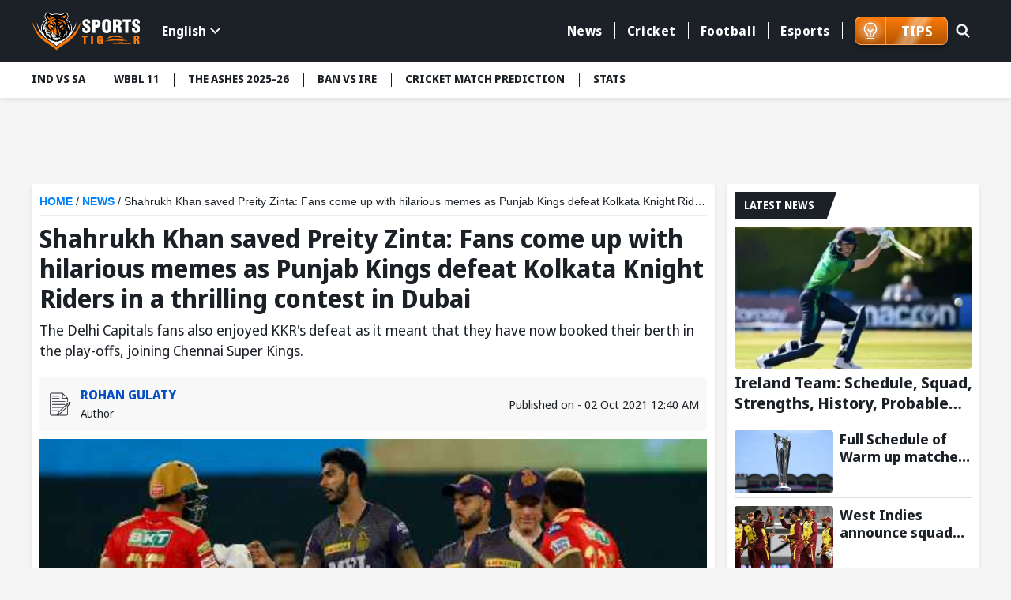

--- FILE ---
content_type: text/html; charset=utf-8
request_url: https://www.sportstiger.com/news/shahrukh-khan-saved-preity-zinta-fans-come-up-with-hilarious-memes-as-punjab-kings-defeat-kolkata-knight-riders-in-a-thrilling-contest-in-dubai
body_size: 25539
content:
<!DOCTYPE html><html lang="en" data-critters-container><head>
  <meta charset="utf-8">
  <title>Shahrukh Khan saved Preity Zinta: Fans come up with hilarious memes as Punjab Kings defeat Kolkata Knight Riders in a thrilling contest in Dubai</title>
  <meta name="description" content="The Delhi Capitals fans also enjoyed KKR's defeat as it meant that they have now booked their berth in the play-offs, joining Chennai Super Kings.&nbsp;">
  <meta name="keywords" content="KKR vs PBKS">
  <base href="/">
  <meta name="theme-color" content="#061A55">
  <meta name="msapplication-TileColor" content="#061A55">
  <meta http-equiv="X-UA-Compatible" content="IE=edge">
  <meta name="viewport" content="width=device-width, initial-scale=1.0">
  <link rel="icon" type="image/x-icon" href="favicon.ico">
  <link rel="shortcut icon" type="image/x-icon" href="favicon.ico">
  <meta property="fb:page" content="600228316674560">
  <meta name="facebook-domain-verification" content="jbwy7eryffjvbzt502iwz9iqruuoid">
  <meta name="Petal-Search-site-verification" content="d9b071a13b">
  <meta name="google-site-verification" content="-8Ov2qetksjQcXv-GU2DtGqmzmphrxBV7_M_MSfmLqU">
  <meta name="robots" content="max-image-preview:large">
  <meta name="robots" content="index, follow">
  <meta name="googlebot" content="index, follow">
  <meta property="fb:app_id" content="918547042398432">
  <meta property="og:image" content="https://media.sportstiger.com/2021/10/Shahrukh-Khan-saved-Preity-Zinta-Fans-come-up-with-hilarious-memes-as-Punjab-Kings-defeat-Kolkata-Knight-Riders-in-a-thrilling-contest-in-Dubai.jpg">
  <meta http-equiv="Cache-Control" content="no-cache, no-store, must-revalidate">
  <meta http-equiv="Pragma" content="no-cache">
  <meta http-equiv="Expires" content="0">
  <link rel="apple-touch-icon" href="https://media.sportstiger.com/assets/favicon/apple-touch-icon180x180.png">
  <link rel="alternate" type="application/rss+xml" href="https://www.sportstiger.com/rss">

  
  <link rel="preconnect" href="https://fonts.googleapis.com">
  <link rel="preconnect" href="https://fonts.gstatic.com" crossorigin> 
  <style type="text/css">@font-face{font-family:'Noto Sans Display';font-style:normal;font-weight:400;font-stretch:100%;font-display:swap;src:url(https://fonts.gstatic.com/s/notosansdisplay/v30/RLpWK4fy6r6tOBEJg0IAKzqdFZVZxpMkXJMhnB9XjO1o90LEVssiCKY.woff2) format('woff2');unicode-range:U+0460-052F, U+1C80-1C8A, U+20B4, U+2DE0-2DFF, U+A640-A69F, U+FE2E-FE2F;}@font-face{font-family:'Noto Sans Display';font-style:normal;font-weight:400;font-stretch:100%;font-display:swap;src:url(https://fonts.gstatic.com/s/notosansdisplay/v30/RLpWK4fy6r6tOBEJg0IAKzqdFZVZxpMkXJMhnB9XjO1o90LEX8siCKY.woff2) format('woff2');unicode-range:U+0301, U+0400-045F, U+0490-0491, U+04B0-04B1, U+2116;}@font-face{font-family:'Noto Sans Display';font-style:normal;font-weight:400;font-stretch:100%;font-display:swap;src:url(https://fonts.gstatic.com/s/notosansdisplay/v30/RLpWK4fy6r6tOBEJg0IAKzqdFZVZxpMkXJMhnB9XjO1o90LEV8siCKY.woff2) format('woff2');unicode-range:U+1F00-1FFF;}@font-face{font-family:'Noto Sans Display';font-style:normal;font-weight:400;font-stretch:100%;font-display:swap;src:url(https://fonts.gstatic.com/s/notosansdisplay/v30/RLpWK4fy6r6tOBEJg0IAKzqdFZVZxpMkXJMhnB9XjO1o90LEWMsiCKY.woff2) format('woff2');unicode-range:U+0370-0377, U+037A-037F, U+0384-038A, U+038C, U+038E-03A1, U+03A3-03FF;}@font-face{font-family:'Noto Sans Display';font-style:normal;font-weight:400;font-stretch:100%;font-display:swap;src:url(https://fonts.gstatic.com/s/notosansdisplay/v30/RLpWK4fy6r6tOBEJg0IAKzqdFZVZxpMkXJMhnB9XjO1o90LEVMsiCKY.woff2) format('woff2');unicode-range:U+0102-0103, U+0110-0111, U+0128-0129, U+0168-0169, U+01A0-01A1, U+01AF-01B0, U+0300-0301, U+0303-0304, U+0308-0309, U+0323, U+0329, U+1EA0-1EF9, U+20AB;}@font-face{font-family:'Noto Sans Display';font-style:normal;font-weight:400;font-stretch:100%;font-display:swap;src:url(https://fonts.gstatic.com/s/notosansdisplay/v30/RLpWK4fy6r6tOBEJg0IAKzqdFZVZxpMkXJMhnB9XjO1o90LEVcsiCKY.woff2) format('woff2');unicode-range:U+0100-02BA, U+02BD-02C5, U+02C7-02CC, U+02CE-02D7, U+02DD-02FF, U+0304, U+0308, U+0329, U+1D00-1DBF, U+1E00-1E9F, U+1EF2-1EFF, U+2020, U+20A0-20AB, U+20AD-20C0, U+2113, U+2C60-2C7F, U+A720-A7FF;}@font-face{font-family:'Noto Sans Display';font-style:normal;font-weight:400;font-stretch:100%;font-display:swap;src:url(https://fonts.gstatic.com/s/notosansdisplay/v30/RLpWK4fy6r6tOBEJg0IAKzqdFZVZxpMkXJMhnB9XjO1o90LEW8si.woff2) format('woff2');unicode-range:U+0000-00FF, U+0131, U+0152-0153, U+02BB-02BC, U+02C6, U+02DA, U+02DC, U+0304, U+0308, U+0329, U+2000-206F, U+20AC, U+2122, U+2191, U+2193, U+2212, U+2215, U+FEFF, U+FFFD;}@font-face{font-family:'Noto Sans Display';font-style:normal;font-weight:700;font-stretch:100%;font-display:swap;src:url(https://fonts.gstatic.com/s/notosansdisplay/v30/RLpWK4fy6r6tOBEJg0IAKzqdFZVZxpMkXJMhnB9XjO1o90LEVssiCKY.woff2) format('woff2');unicode-range:U+0460-052F, U+1C80-1C8A, U+20B4, U+2DE0-2DFF, U+A640-A69F, U+FE2E-FE2F;}@font-face{font-family:'Noto Sans Display';font-style:normal;font-weight:700;font-stretch:100%;font-display:swap;src:url(https://fonts.gstatic.com/s/notosansdisplay/v30/RLpWK4fy6r6tOBEJg0IAKzqdFZVZxpMkXJMhnB9XjO1o90LEX8siCKY.woff2) format('woff2');unicode-range:U+0301, U+0400-045F, U+0490-0491, U+04B0-04B1, U+2116;}@font-face{font-family:'Noto Sans Display';font-style:normal;font-weight:700;font-stretch:100%;font-display:swap;src:url(https://fonts.gstatic.com/s/notosansdisplay/v30/RLpWK4fy6r6tOBEJg0IAKzqdFZVZxpMkXJMhnB9XjO1o90LEV8siCKY.woff2) format('woff2');unicode-range:U+1F00-1FFF;}@font-face{font-family:'Noto Sans Display';font-style:normal;font-weight:700;font-stretch:100%;font-display:swap;src:url(https://fonts.gstatic.com/s/notosansdisplay/v30/RLpWK4fy6r6tOBEJg0IAKzqdFZVZxpMkXJMhnB9XjO1o90LEWMsiCKY.woff2) format('woff2');unicode-range:U+0370-0377, U+037A-037F, U+0384-038A, U+038C, U+038E-03A1, U+03A3-03FF;}@font-face{font-family:'Noto Sans Display';font-style:normal;font-weight:700;font-stretch:100%;font-display:swap;src:url(https://fonts.gstatic.com/s/notosansdisplay/v30/RLpWK4fy6r6tOBEJg0IAKzqdFZVZxpMkXJMhnB9XjO1o90LEVMsiCKY.woff2) format('woff2');unicode-range:U+0102-0103, U+0110-0111, U+0128-0129, U+0168-0169, U+01A0-01A1, U+01AF-01B0, U+0300-0301, U+0303-0304, U+0308-0309, U+0323, U+0329, U+1EA0-1EF9, U+20AB;}@font-face{font-family:'Noto Sans Display';font-style:normal;font-weight:700;font-stretch:100%;font-display:swap;src:url(https://fonts.gstatic.com/s/notosansdisplay/v30/RLpWK4fy6r6tOBEJg0IAKzqdFZVZxpMkXJMhnB9XjO1o90LEVcsiCKY.woff2) format('woff2');unicode-range:U+0100-02BA, U+02BD-02C5, U+02C7-02CC, U+02CE-02D7, U+02DD-02FF, U+0304, U+0308, U+0329, U+1D00-1DBF, U+1E00-1E9F, U+1EF2-1EFF, U+2020, U+20A0-20AB, U+20AD-20C0, U+2113, U+2C60-2C7F, U+A720-A7FF;}@font-face{font-family:'Noto Sans Display';font-style:normal;font-weight:700;font-stretch:100%;font-display:swap;src:url(https://fonts.gstatic.com/s/notosansdisplay/v30/RLpWK4fy6r6tOBEJg0IAKzqdFZVZxpMkXJMhnB9XjO1o90LEW8si.woff2) format('woff2');unicode-range:U+0000-00FF, U+0131, U+0152-0153, U+02BB-02BC, U+02C6, U+02DA, U+02DC, U+0304, U+0308, U+0329, U+2000-206F, U+20AC, U+2122, U+2191, U+2193, U+2212, U+2215, U+FEFF, U+FFFD;}</style>
  <link rel="preconnect" href="https://media.sportstiger.com">
  <link rel="manifest" href="manifest.webmanifest">
  <meta name="theme-color" content="#1976d2">

<!-- Google Tag Manager -->
<script>(function(w,d,s,l,i){w[l]=w[l]||[];w[l].push({'gtm.start':
  new Date().getTime(),event:'gtm.js'});var f=d.getElementsByTagName(s)[0],
  j=d.createElement(s),dl=l!='dataLayer'?'&l='+l:'';j.async=true;j.src='https://www.googletagmanager.com/gtm.js?id='+i+dl;f.parentNode.insertBefore(j,f);
  })(window,document,'script','dataLayer','GTM-MXMMMDC');</script>
  <!-- End Google Tag Manager -->

<script type="application/ld+json">
  {"@context":"http://schema.org",
  "@type":"Organization",
  "name":"SportsTiger",
  "url":"
  https://www.sportstiger.com/",
  "sameAs":
  [
  "sportstiger",
  "https://x.com/The_SportsTiger",
  "https://www.instagram.com/sportstiger_official",
  "https://www.youtube.com/@SportsTigerOfficial",
  "https://www.linkedin.com/company/sports-tiger/"
  ],
  "logo":{"@type":"ImageObject","url":"
  https://media.sportstiger.com/assets/images/logo.svg","width":142,"height":53},
  "brand":"SportsTiger"}
  </script>
  <script> window._izq = window._izq || []; window._izq.push(["init"]); </script>
  <script async src="https://cdn.izooto.com/scripts/af95b13ee959652cba68c95ce58fabdf2e326209.js"></script>
  
    <!-- ez ad -->
  <!-- <script src="https://cmp.gatekeeperconsent.com/min.js" data-cfasync="false"></script>
  <script src="https://the.gatekeeperconsent.com/cmp.min.js" data-cfasync="false"></script>
  <script async src="//www.ezojs.com/ezoic/sa.min.js"></script>
  <script>
      window.ezstandalone = window.ezstandalone || {};
      ezstandalone.cmd = ezstandalone.cmd || [];
  </script> -->
<style>@charset "UTF-8";*{margin:0;padding:0;box-sizing:border-box}body{font-weight:400;font-size:15px;font-family:Noto Sans Display,sans-serif;line-height:normal;color:#1c2127;background:#f5f5f5}h1,h5{font-weight:700;color:#1c2127;margin-bottom:.5rem}h1,h5{font-family:Noto Sans Display,sans-serif;font-weight:700}h1{font-size:28px}h5{font-size:16px}p{font-size:16px;color:#1c2127;line-height:24px}a{text-decoration:none;color:#054fc5;cursor:pointer}img{max-width:100%;height:auto;vertical-align:middle}input,button{font-family:Noto Sans Display,sans-serif}input[type=search]::-ms-clear{display:none;width:0;height:0}input[type=search]::-ms-reveal{display:none;width:0;height:0}input[type=search]::-webkit-search-decoration,input[type=search]::-webkit-search-cancel-button,input[type=search]::-webkit-search-results-button,input[type=search]::-webkit-search-results-decoration{display:none}html{scroll-behavior:smooth}.text-center{text-align:center!important}.container{max-width:1230px;width:100%;margin:0 auto;padding:0 15px}.ads_container{max-width:1230px;width:100%;min-height:88.52px;margin:10px auto;padding:0 15px}.middle_wrap{min-height:634px}.top-header{background:#1c2127;padding:13.5px 0;z-index:5;position:sticky;position:-webkit-sticky;top:-1px}.top-header .container{display:flex;align-items:center;justify-content:space-between}.top-header .head_right{display:flex;align-items:center;position:relative;width:calc(100% - 200px);justify-content:flex-end}.mainmenu{position:relative;padding-right:15px;display:flex;align-items:center}.mainmenu ul.nav{display:flex;justify-content:flex-end}.mainmenu ul.nav>li{list-style:none;margin:0;padding:8px 0;position:relative}.mainmenu ul.nav>li>a{font-size:16px;font-family:Noto Sans Display,sans-serif;font-weight:700;letter-spacing:.55px;border-left:1px solid #fff;color:#fff;text-decoration:none;position:relative;padding:0 15px;display:flex;align-items:center;transition:all .5s}.mainmenu ul.nav li:first-child a{border-left:none}.mainmenu ul.nav>li:last-child>a{border-right:1px solid #fff}.mainmenu ul.nav>li:hover>a{color:#f97909;text-decoration:none}@media (min-width:992px){.menuabar ul li button:hover{background:#fff;color:#f97909}}@media (min-width:767px){.ads_container{min-height:88.49px}}.searchbox{position:absolute;right:0;top:0;width:45px;transition:all .5s ease}.searchbox form{position:relative}.searchbox .btn{background:#6b7c93;padding:8px 15px;min-height:40px;position:absolute;right:0;top:1px;text-transform:uppercase;color:#fff;font-size:16px;border:none;line-height:24px;display:inline-block;cursor:pointer;border-radius:0 2px 2px 0;opacity:0;visibility:hidden;font-weight:700}.searchbox input[type=search]{background:none;border-radius:2px;height:42px;width:100%;border:1px solid transparent;padding:8px 20px;font-size:0px;cursor:pointer;outline:none}.searchbox .search_icn{position:absolute;left:10px;top:5px;z-index:1;width:28px;pointer-events:none;height:28px}.searchbox .search_icn img{width:100%;height:100%;vertical-align:top}.menuabar{background-color:#fff;box-shadow:0 3px 6px #00000014;position:relative;z-index:4;min-height:46px}.menuabar ul{display:flex}.menuabar ul li{list-style:none}.menuabar ul.lightmenu>li>button:after{background:#1c2127;width:1px;height:18px;left:0;top:14px;position:absolute;content:""}.menuabar ul.lightmenu>li:first-of-type>button:after{display:none}.menuabar ul li button{color:#1c2127;background:none;border:none;padding:12px 18px;white-space:nowrap;transition:all .35s;font-size:14px;text-transform:uppercase;text-decoration:none;display:block;position:relative;font-weight:700;cursor:pointer}.menuabar ul.lightmenu>li:first-of-type>button{padding-left:0}.menuabar ul.lightmenu>li:first-of-type:before{display:none}.menuabar ul::-webkit-scrollbar{width:0px;height:0px}.menuabar ul::-webkit-scrollbar-track{background:transparent}.menuabar ul::-webkit-scrollbar-thumb{background:#2d52d9}.title_box{background:#1c2127;display:inline-block;color:#fff;font-size:16px;text-transform:uppercase;margin-bottom:10px;padding:5px 12px;font-family:Noto Sans Display,sans-serif;font-weight:700;position:relative;min-height:34px}.title_box:before{content:"";position:absolute;display:block;right:-10px;width:20px;height:100%;top:0;background:#1c2127;transform:skew(-20deg)}.whiteblock{width:100%;background:#fff;padding:10px;margin-bottom:15px;border-radius:4px;box-shadow:0 3px 6px #00000014;overflow:hidden}.whiteblock p{color:#45505d;font-size:16px;line-height:24px;font-weight:400;margin-bottom:10px}.postlist li{background:#fff;list-style:none;border-bottom:solid 1px #DDDDDD;margin-bottom:10px;padding-bottom:5px}.postlist li:last-child{margin-bottom:0;border-bottom:none}.postlist .postthumb{position:relative;overflow:hidden;height:150px;border-radius:4px;-webkit-border-radius:4px;-moz-border-radius:4px;-ms-border-radius:4px;-o-border-radius:4px;margin-bottom:5px}.postlist .post_disc p{margin-bottom:5px}.postlist .post_disc p a{font-size:16px;font-family:Noto Sans Display,sans-serif;display:block;font-weight:700;line-height:20px;color:#1c2127}.latestNews_post li{display:flex;flex-wrap:wrap}.latestNews_post li .postthumb{width:125px;height:80px;margin-bottom:0}.latestNews_post li .postthumb img{width:100%;height:100%;object-fit:cover;pointer-events:none}.latestNews_post li .post_disc{width:calc(100% - 125px);padding-left:8px}.postlist.latestNews_post .post_disc p a{display:-webkit-box;-webkit-line-clamp:2;-webkit-box-orient:vertical;overflow:hidden;font-family:Noto Sans Display,sans-serif;font-weight:700;font-size:18px;line-height:22px}.latestNews_post li:first-of-type .postthumb{width:100%;height:180px}.latestNews_post li:first-of-type .post_disc{width:100%;padding-left:0;padding-top:5px}.postlist.latestNews_post li:first-of-type .post_disc p a{font-size:20px;line-height:26px}.graybg{background:#f5f5f5;min-height:634px}.clickable{position:absolute!important;z-index:2;left:0;top:0;width:100%;height:100%}.mobile_element{display:none}@media (min-width:768px){.postlist .post_disc p a:hover{text-decoration:underline}}@media (max-width:1199px){.menuabar{width:100%}.menuabar::-webkit-scrollbar{width:2px;height:2px}.menuabar::-webkit-scrollbar-thumb{background:#c3c8d7}.menuabar>.container{padding:0}.menuabar ul{padding-left:10px;padding-right:10px;width:100%;overflow:auto;overflow-y:hidden}.mainmenu ul.nav>li>a{padding:0 10px;font-size:14px}}@media (max-width:1023px){.whiteblock{margin-bottom:16px}.top-header .head_right{width:calc(100% - 120px)}.top-header .logo{width:100px}.postlist.latestNews_post .post_disc p a{-webkit-line-clamp:2}}@media (max-width:991px){.mainmenu ul.nav>li>a{font-size:12px;padding:0 8px}}@media (max-width:991px){.top-header .head_right{min-height:41px;position:static}.mainmenu ul.nav{height:calc(100% - 150px);overflow:auto;-webkit-overflow-scrolling:touch;display:block}.mainmenu ul.nav::-webkit-scrollbar-thumb{background:#afb4bb}.mainmenu ul.nav li{list-style:none;position:relative;width:100%;padding:0}.mainmenu ul.nav li a{color:#fff;display:block;padding:15px;font-size:16px;font-weight:700;border-left:none;border-bottom:1px solid #45505D}.mainmenu ul.nav>li:last-child>a{border-right:none}.mainmenu{width:350px;background:#1c2127;box-shadow:0 2px 4px #00000014;position:fixed;z-index:7;height:100%;left:-350px;top:0;transition:all .5s ease;opacity:0;visibility:hidden;padding-right:0;display:block}.mainmenu ::-webkit-scrollbar{width:2px;height:2px}.mainmenu ::-webkit-scrollbar-thumb{background:#c3c8d7}.mainmenu .head{padding:15px;box-shadow:0 2px 4px #00000014;display:flex;align-items:center;justify-content:space-between;background:#121519}.hamburger_menu{width:30px;height:30px;position:relative;z-index:3;display:block;margin-top:4px;border:none;cursor:pointer;background:none}.hamburger_menu span{width:22px;height:3px;background:#fff;border-radius:4px;display:block;margin:5px auto;transition:all .5s ease}.searchbox{position:absolute;right:45px;top:11px;width:30px;transition:all .5s ease;z-index:1}.searchbox form{position:relative}.searchbox .btn{background:#1c2127 url(https://media.sportstiger.com/assets/images/search_icon.svg) no-repeat center center;width:42px;min-height:40px;position:absolute;right:1px;top:1px;border:none;text-indent:-9999px;border-radius:4px;transition:all .5s ease;opacity:0;visibility:hidden}.searchbox input[type=search]{background:none;border-radius:4px;min-height:42px;width:100%;border:1px solid transparent;padding:8px 15px;font-size:14px;cursor:pointer}.searchbox .search_icn{position:absolute;left:0;top:8px;z-index:1;pointer-events:none}.top-header .logo{width:100px}.followbox{background:#3c444e;width:100%;padding:10px 15px}.followbox h5{font-size:18px;margin-bottom:0;font-family:Noto Sans Display,sans-serif;text-transform:uppercase;font-weight:700;color:#fff}.followbox ul{display:flex;align-items:center;margin-top:7px}.followbox ul li{list-style:none;margin-right:10px}.followbox ul li a{padding:0;border:none;width:30px;height:30px;border-radius:100%;-webkit-border-radius:100%;display:flex;align-items:center;background:#b1b4b8;justify-content:center}.followbox ul li a img{width:16px;height:16px;object-fit:contain;filter:brightness(.3);-webkit-filter:brightness(.3)}}@media (max-width:767px){.whiteblock{padding:10px}.container,.ads_container{padding:0 10px}body{background:#f5f5f5;font-size:14px}.mobile_element{display:block!important}p{font-size:14px;line-height:20px}.title_box{font-size:15px;min-height:30px}.menuabar{min-height:38px}.ads_container{min-height:37.61px}}@media (max-width:450px){body{font-size:14px;color:#45505d}.whiteblock p{font-size:14px;line-height:20px;color:#45505d}.postlist{margin:0 -10px;overflow:auto;-webkit-overflow-scrolling:touch;padding-bottom:16px}.postlist::-webkit-scrollbar{width:0px;height:0px}.postlist::-webkit-scrollbar-track{background:transparent}.postlist::-webkit-scrollbar-thumb{background:transparent}.postlist li{list-style:none;display:flex;border-radius:4px;padding-top:10px;padding-left:10px;margin-left:10px;overflow:hidden;position:relative;flex-wrap:wrap;margin-bottom:10px;border-bottom:1px solid #DDDDDD;padding-bottom:10px}.latestNews_post li .postthumb,.latestNews_post li:first-of-type .postthumb{width:125px;height:80px;overflow:hidden;position:relative;border-radius:4px;box-shadow:0 2px 4px #00000014}.latestNews_post li .post_disc,.latestNews_post li:first-of-type .post_disc{width:calc(100% - 125px);padding-left:10px;padding-top:0}.postlist.latestNews_post .post_disc p a,.postlist.latestNews_post li:first-of-type .post_disc p a{font-size:18px;line-height:24px}.ads_container{min-height:51.25px}}@media (max-width:385px){.mainmenu{width:280px}.ads_container{min-height:33.33px}}@-webkit-keyframes spin{0%{-webkit-transform:rotate(0deg)}to{-webkit-transform:rotate(360deg)}}@-webkit-keyframes loader{0%{background-color:#a5a5a50d}50%{background-color:#a5a5a54d}to{background-color:#a5a5a51a}}
</style><link rel="stylesheet" href="styles-E7CFJZZ5.css" media="print" onload="this.media='all'"><noscript><link rel="stylesheet" href="styles-E7CFJZZ5.css"></noscript><link rel="modulepreload" href="chunk-6NGXNDP3.js"><link rel="modulepreload" href="chunk-LVJOULTV.js"><link rel="modulepreload" href="chunk-42HEJL6T.js"><link rel="modulepreload" href="chunk-ONRMCIFE.js"><link rel="modulepreload" href="chunk-Q4Y6EL5H.js"><link rel="modulepreload" href="chunk-HKJ2426F.js"><link rel="modulepreload" href="chunk-RFIYDGCI.js"><link rel="modulepreload" href="chunk-2IHU4CB3.js"><link rel="modulepreload" href="chunk-6DTVL3WM.js"><style ng-app-id="serverApp">body.open_pop[_ngcontent-serverApp-c2940563729]{overflow:hidden}.fullads_banner[_ngcontent-serverApp-c2940563729]{width:100%;position:fixed;left:0;top:0;z-index:10;height:100%;padding:30px;background:#000000bf}.fullads_banner[_ngcontent-serverApp-c2940563729]   .imageOuter[_ngcontent-serverApp-c2940563729], .fullads_banner[_ngcontent-serverApp-c2940563729]   .popup_wrap[_ngcontent-serverApp-c2940563729]{width:100%;height:100%;display:block;position:relative}.fullads_banner[_ngcontent-serverApp-c2940563729]   img[_ngcontent-serverApp-c2940563729]{width:100%;height:100%;object-fit:cover;vertical-align:middle}.fullads_banner[_ngcontent-serverApp-c2940563729]   .close_pop[_ngcontent-serverApp-c2940563729]{width:24px;height:24px;position:absolute;left:-10px;top:-10px;cursor:pointer;z-index:1}.fullads_banner[_ngcontent-serverApp-c2940563729]   .close_pop[_ngcontent-serverApp-c2940563729]   img[_ngcontent-serverApp-c2940563729]{display:block;object-fit:cover}.fullads_banner[_ngcontent-serverApp-c2940563729]   .timeCloseText[_ngcontent-serverApp-c2940563729]{background:#000;color:#fff;text-align:center;line-height:24px;font-size:12px;width:24px;height:24px;position:absolute;left:-10px;top:-10px;cursor:pointer;border-radius:100%;border:1px solid #fff;z-index:1}.headerFull_ads[_ngcontent-serverApp-c2940563729]{background-position:center center;min-height:150px;background-color:#061a55;background-size:cover;background-repeat:no-repeat;padding:10px;padding-bottom:13.33%!important}.headerFull_ads[_ngcontent-serverApp-c2940563729]   .closebtn[_ngcontent-serverApp-c2940563729]{position:absolute;left:10px;top:10px;width:24px;height:24px;cursor:pointer;z-index:2}.headerFull_ads[_ngcontent-serverApp-c2940563729]   .closebtn[_ngcontent-serverApp-c2940563729]   img[_ngcontent-serverApp-c2940563729], .headeradsText[_ngcontent-serverApp-c2940563729]   .appIcon[_ngcontent-serverApp-c2940563729]   img[_ngcontent-serverApp-c2940563729]{width:100%;height:100%;object-fit:contain;display:block}.headeradsText[_ngcontent-serverApp-c2940563729]{max-width:430px;margin:15px auto;position:relative;display:flex;align-items:center}.headeradsText[_ngcontent-serverApp-c2940563729]   .appIcon[_ngcontent-serverApp-c2940563729]{width:100px;height:100px}.headeradsText[_ngcontent-serverApp-c2940563729]   .appText[_ngcontent-serverApp-c2940563729]{width:calc(100% - 100px);padding-left:10px}.headeradsText[_ngcontent-serverApp-c2940563729]   .appText[_ngcontent-serverApp-c2940563729]   p[_ngcontent-serverApp-c2940563729]{color:#fff;font-size:16px;font-weight:500;margin-bottom:10px}.headeradsText[_ngcontent-serverApp-c2940563729]   .btns[_ngcontent-serverApp-c2940563729]{display:flex;align-items:center}.headeradsText[_ngcontent-serverApp-c2940563729]   .btns[_ngcontent-serverApp-c2940563729]   a[_ngcontent-serverApp-c2940563729]:first-of-type{margin-right:10px}.headermob_ads[_ngcontent-serverApp-c2940563729]{display:none}.fullads_banner[_ngcontent-serverApp-c2940563729]   .popup_wrap.videopopup[_ngcontent-serverApp-c2940563729], .full_popup[_ngcontent-serverApp-c2940563729]   .popup_wrap.videopopup[_ngcontent-serverApp-c2940563729]{display:flex;align-items:center;justify-content:center;width:100%;height:100%}.desktop_element[_ngcontent-serverApp-c2940563729]   .videopopup[_ngcontent-serverApp-c2940563729]   .imageOuter[_ngcontent-serverApp-c2940563729]{aspect-ratio:16/9}.mobile_element[_ngcontent-serverApp-c2940563729]   .videopopup[_ngcontent-serverApp-c2940563729]   .imageOuter[_ngcontent-serverApp-c2940563729]{aspect-ratio:9/16}.videopopup[_ngcontent-serverApp-c2940563729]   .imageOuter[_ngcontent-serverApp-c2940563729]{max-width:100%;max-height:100%;width:unset;height:unset;position:relative}.videopopup[_ngcontent-serverApp-c2940563729]   .imageOuter[_ngcontent-serverApp-c2940563729]   video[_ngcontent-serverApp-c2940563729]{object-fit:contain;width:100%;height:100%}.stake-gif[_ngcontent-serverApp-c2940563729]{position:fixed;right:0;bottom:0;z-index:29999;width:150px;height:auto}.stake-gif[_ngcontent-serverApp-c2940563729]   .gif-closeBTN[_ngcontent-serverApp-c2940563729]{position:absolute;right:4px;top:4px;display:flex;z-index:1}.stake-gif[_ngcontent-serverApp-c2940563729]   .gif-closeBTN[_ngcontent-serverApp-c2940563729]   span[_ngcontent-serverApp-c2940563729]{width:20px;height:20px;cursor:pointer}@media (max-width:767px){.full_popup[_ngcontent-serverApp-c2940563729]{background:#1c2127d9;width:100%;height:100%;position:fixed;z-index:10;left:0;top:0}.full_popup[_ngcontent-serverApp-c2940563729]   .popup_wrap[_ngcontent-serverApp-c2940563729]{width:100%;max-width:940px;margin:0 auto;position:absolute;left:50%;top:50%;padding:0 30px;transform:translate(-50%,-50%);-webkit-transform:translate(-50%,-50%);height:88%}.full_popup[_ngcontent-serverApp-c2940563729]   .popup_wrap[_ngcontent-serverApp-c2940563729]   .imageOuter[_ngcontent-serverApp-c2940563729]   a[_ngcontent-serverApp-c2940563729]{display:block;width:100%;height:100%}.full_popup[_ngcontent-serverApp-c2940563729]   .imageOuter[_ngcontent-serverApp-c2940563729]{height:100%;width:100%;position:relative}.full_popup[_ngcontent-serverApp-c2940563729]   .videopopup[_ngcontent-serverApp-c2940563729]   .imageOuter[_ngcontent-serverApp-c2940563729]{height:unset;width:unset;position:relative}.full_popup[_ngcontent-serverApp-c2940563729]   .popup_wrap[_ngcontent-serverApp-c2940563729]   img[_ngcontent-serverApp-c2940563729]{width:100%;height:100%;object-fit:cover}.full_popup[_ngcontent-serverApp-c2940563729]   .close_pop[_ngcontent-serverApp-c2940563729]{width:24px;height:24PX;position:absolute;left:-8PX;top:-8PX;right:auto;cursor:pointer;z-index:1}.full_popup[_ngcontent-serverApp-c2940563729]   .close_pop[_ngcontent-serverApp-c2940563729]   img[_ngcontent-serverApp-c2940563729]{display:block}.full_popup[_ngcontent-serverApp-c2940563729]   .timeCloseText[_ngcontent-serverApp-c2940563729]{background:#000;color:#fff;text-align:center;line-height:24px;font-size:12px;width:24px;height:24px;position:absolute;left:-8px;top:-8px;cursor:pointer;border-radius:100%;border:1px solid #fff;z-index:1}.headerFull_ads[_ngcontent-serverApp-c2940563729]{display:none}.headermob_ads[_ngcontent-serverApp-c2940563729]{background-color:#061a55;display:flex;align-items:center;padding:10px 5px 10px 10px;background-position:center;background-repeat:no-repeat;background-size:cover;padding-bottom:22.66%!important}.headermob_ads[_ngcontent-serverApp-c2940563729]   .icon[_ngcontent-serverApp-c2940563729]{width:40px;height:40px;display:inline-block;margin-right:7px}.headermob_ads[_ngcontent-serverApp-c2940563729]   .icon[_ngcontent-serverApp-c2940563729]   img[_ngcontent-serverApp-c2940563729], .headermob_ads[_ngcontent-serverApp-c2940563729]   .closebtn[_ngcontent-serverApp-c2940563729]   img[_ngcontent-serverApp-c2940563729]{display:block;width:100%;height:100%;object-fit:contain}.headermob_ads[_ngcontent-serverApp-c2940563729]   p[_ngcontent-serverApp-c2940563729]{color:#fff;display:flex;align-items:center;margin:0;width:calc(100% - 90px)}.headermob_ads[_ngcontent-serverApp-c2940563729]   p[_ngcontent-serverApp-c2940563729]   strong[_ngcontent-serverApp-c2940563729]{font-size:14px;font-weight:600;width:calc(100% - 45px);line-height:18px}.headermob_ads[_ngcontent-serverApp-c2940563729]   .btn[_ngcontent-serverApp-c2940563729]{background:#f97909;color:#fff;font-size:12px;font-weight:700;text-transform:uppercase;border-radius:4px;line-height:28px;padding:1px 7px 2px;display:block;white-space:nowrap;border:1px solid rgba(255,255,255,.45);margin-right:5px}.headermob_ads[_ngcontent-serverApp-c2940563729]   .closebtn[_ngcontent-serverApp-c2940563729]{width:16px;height:16px;display:block;z-index:2}.appclose[_ngcontent-serverApp-c2940563729]{right:5px;top:5px;position:absolute}.stake-gif[_ngcontent-serverApp-c2940563729]{width:95px;bottom:62px}}</style><style ng-app-id="serverApp">.newsDetail_wrap{display:flex;justify-content:space-between;margin-top:10px}.newsDetail_wrap .left_column{width:calc(100% - 320px);padding-right:15px}.newsDetail_wrap .right_column{width:320px}.breadcrumbs p{color:#1c2127;border-bottom:1px solid #ECECEC;padding-bottom:5px;margin-bottom:10px;font-size:14px;font-weight:400;font-family:Noto Sans ExtraCondensedSemiBold,sans-serif;white-space:nowrap;overflow:hidden;text-overflow:ellipsis}.breadcrumbs p a{text-transform:uppercase;color:#0081fd;font-weight:600;font-family:Noto Sans ExtraCondensedSemiBold,sans-serif}.breadcrumbs p a:hover{text-decoration:underline}.post_title{font-size:32px;line-height:38px;color:#1c2127}.sub_heading{font-size:18px;line-height:26px;color:#1c2127;padding-bottom:10px;margin-bottom:5px;border-bottom:1px solid rgba(112,112,112,.3)}.newsDetail_wrap .left_column .whiteblock{overflow:visible}.writer_detail{margin:10px 0;background:#f8f8f8;display:flex;align-items:center;padding:10px;border-radius:4px;flex-wrap:wrap}.writer_detail .left{width:250px;display:flex;align-items:center}.writer_detail .left .icon{width:32px;height:32px;display:block}.writer_detail .left .icon img{vertical-align:middle;display:block}.writer_detail .left p{padding-left:10px;color:#1c2127;font-size:14px;margin-bottom:0;width:calc(100% - 32px)}.writer_detail .left p strong{display:block;font-size:16px;font-weight:600;text-transform:uppercase}.writer_detail .right{width:calc(100% - 250px);padding-left:15px;text-align:right}.writer_detail .right p{margin:0;color:#1c2127;font-size:14px}.social_share{position:sticky;top:110px;width:40px;margin-left:-50px;float:left;margin-top:-175px;margin-bottom:300px}.social_share ul li{list-style:none}.social_share li button{overflow:hidden;border:none;cursor:pointer}.image_caption{width:100%;position:relative;margin-bottom:10px;padding-bottom:57.615%}.image_caption img{width:100%;height:100%;object-fit:cover;position:absolute}.image_caption .caption_text{position:absolute;left:0;bottom:0;padding:20px 10px 10px;background:#000;background:linear-gradient(180deg,#0000,#000000c7);width:100%}.image_caption .caption_text p{color:#fff;font-family:Noto Sans ExtraCondensedSemiBold,sans-serif;font-weight:400;font-size:14px;margin:0}.post-content p{color:#1c2127;font-size:16px!important;line-height:27px!important;text-align:left!important;margin-bottom:20px}.post-content h3,.post-content h4{font-family:Noto Sans ExtraCondensedSemiBold,sans-serif;font-weight:600}.post-content h3{font-size:22px}.post-content h4{font-size:20px}.post-content ul,.post-content ol{padding-left:20px;margin:15px 0}.post-content li{color:#1c2127;font-size:16px;line-height:27px;margin-bottom:5px}.post-content .also_readBox{margin:15px auto;width:100%}.post-content .also_readBox.bottomBorder{border-bottom:3px solid #061A55;padding:5px 0}.post-content .special_newshead,.special_newshead{text-align:center;margin-bottom:20px;position:relative;z-index:1}.post-content .special_newshead:before,.special_newshead:before{content:"";background:#1c2127;width:100%;top:50%;height:1px;left:0;position:absolute;z-index:-1}.post-content .special_newshead p,.special_newshead p{display:inline-block;background:#f97909;padding:5px 15px;color:#fff;transform:skew(-16deg);-webkit-transform:skewX(-16deg);margin-bottom:0}.post-content .special_newshead p span,.special_newshead p span{transform:skew(16deg);-webkit-transform:skewX(16deg);display:block;text-transform:uppercase;font-weight:600;font-family:Noto Sans ExtraCondensedSemiBold,sans-serif}.post-content .also_readBox ul{display:flex;padding-left:0;flex-wrap:wrap;margin:15px 0}.post-content .also_readBox ul li{list-style:none;width:50%;display:flex;flex-wrap:wrap;padding-right:15px;position:relative;border-bottom:1px dashed #707070;padding-bottom:10px;margin-bottom:0}.post-content .also_readBox ul li:nth-child(2n){padding-left:15px;padding-right:0;border-left:1px dashed #707070}.post-content .also_readBox ul li:last-of-type,.post-content .also_readBox ul li:nth-last-child(2){border-bottom:none;padding-bottom:0;padding-top:10px}.post-content .also_readBox .thumb{border-radius:5px;width:140px;height:90px;border:1px solid #E8E8E8;overflow:hidden}.post-content .also_readBox .thumb img{width:100%;height:100%;object-fit:cover;transition:all .5s ease;transform:scale(1);-webkit-transform:scale(1)}.post-content .also_readBox .textbox{width:calc(100% - 140px);padding-left:10px}.post-content .also_readBox h4{font-size:17px;line-height:24px;margin-bottom:0;display:-webkit-box;-webkit-line-clamp:3;-webkit-box-orient:vertical;overflow:hidden}.post-content .also_readBox ul li:hover h4{text-decoration:underline}.post-content .also_readBox ul li:hover .thumb img{transform:scale(1.1);-webkit-transform:scale(1.1)}.tags{border-top:1px solid #E6E6E6;margin:15px auto;padding-top:5px}.tagsbox{margin:0 -5px}.tags a{background:#fbfbfb;color:#1c2127;font-size:16px;font-family:Noto Sans ExtraCondensedSemiBold,sans-serif;font-weight:400;line-height:22px;border:1px solid #E6E6E6;border-radius:25px;padding:8px 15px;display:inline-block;margin:5px;transition:all .5s ease;-webkit-transition:all .5s ease}.tags a:hover{text-decoration:underline;border-color:#333}section.article-table-reponsive table{margin-bottom:0}section.article-table-reponsive{overflow:auto;margin-bottom:15px}.twitter-tweet.twitter-tweet-rendered{margin-left:auto;margin-right:auto}blockquote,.post-content blockquote p{font-size:22px!important}.post-content blockquote p{margin:0;font-style:italic}blockquote{background-color:#f4f8fe;margin:10px auto;border-radius:4px;position:relative;padding:16px 16px 20px 66px}blockquote:before{content:"";width:32px;height:32px;background-image:url(https://media.sportstiger.com/assets/images/quotes_icon.svg);position:absolute;top:14px;left:20px}.newsletterBox{border-radius:4px;border:2px dashed #061A55;text-align:center;padding:10px;margin:20px auto}.newsletterBox h4{text-transform:uppercase;max-width:350px;margin:0 auto 15px;padding-bottom:10px;position:relative}.newsletterBox h4:before{content:"";width:100%;height:1px;background:#fbfbfb;background:linear-gradient(90deg,#fbfbfb 0% 25%,#1c212733 50%,#fbfbfb 75% 100%);position:absolute;bottom:0;left:0}.newsletterBox form{max-width:630px;margin:10px auto}.form_row{display:flex;flex-wrap:wrap}.form_row .form_field{width:calc(100% - 200px);padding-right:15px;position:relative}.form_row .form_button{width:200px}.form_row input{min-height:50px;padding:5px 10px;font-size:16px;width:100%;background:#fff;border-radius:4px;border:1px solid #1C2127;outline:none}.form_row button{background:#061a55;padding:10px 15px;color:#fff;text-transform:uppercase;font-size:18px;font-weight:600;font-family:Noto Sans ExtraCondensedSemiBold,sans-serif;width:100%;min-height:50px;border-radius:4px;cursor:pointer;border:none}.form_row p.error{color:#fff;font-size:12px;line-height:20px;position:absolute;left:0;top:110%;background:red;width:calc(100% - 15px);box-shadow:0 0 4px #0003;padding:4px 7px;border-radius:4px}.form_row p.error:before{content:"";border-left:7px solid transparent;border-right:7px solid transparent;border-bottom:10px solid red;position:absolute;top:-9px;left:10px}.form_row p.success_msg{color:#fff;font-size:12px;line-height:20px;position:absolute;left:0;top:110%;background:green;width:calc(100% - 15px);box-shadow:0 0 4px #0003;padding:4px 7px;border-radius:4px}.form_row p.success_msg:before{content:"";border-left:7px solid transparent;border-right:7px solid transparent;border-bottom:10px solid green;position:absolute;top:-9px;left:10px}.newsletterBox h5{color:#061a55;font-size:24px;font-weight:600;font-family:Noto Sans ExtraCondensedSemiBold,sans-serif;margin:15px auto 5px;padding:7px 0 10px;background:#fbfbfb;background:linear-gradient(90deg,#fbfbfb00,#0081fd0d,#0081fd1a,#0081fd0d,#fbfbfb00)}@keyframes blink{0%{opacity:0}50%{opacity:.75}to{opacity:1}}.post-content p:empty{display:none}.newsDetail_wrap .post-content iframe{max-width:100%;margin:15px auto!important;display:block}table.table{border:1px solid #afafaf}table.table td{font-size:15px;line-height:20px}.pager{margin:10px auto;text-align:center;display:flex;justify-content:center;align-items:center;flex-wrap:wrap}.pager a{background:#aaa;width:28px;height:28px;border-radius:2px;text-align:center;line-height:24px;color:#fff;margin:2px;font-size:14px;line-height:28px;transition:all .5s ease}.pager a:hover,.pager a.active{background:#f97909}.post-content ul li p,.post-content ol li p{margin-bottom:0}.post-content table{border:none;width:100%!important;margin-bottom:15px;border:1px solid #afafaf}.post-content table td,.post-content table th{padding:8px;color:#353e48;vertical-align:top;border:1px solid #afafaf}.post-content table p{margin-bottom:0}.post-content ol li ol,.post-content ol li ul,.post-content ul li ul,.post-content ul li ol{margin-top:0}.cuopon_box1{position:relative;border-radius:8px;padding:18px;background:linear-gradient(#1b2b42,#050f1d);margin-bottom:8px}.cuopon_box1 .expire{position:absolute;right:30px;top:8px;color:#fff;opacity:70%;font-size:12px;margin-bottom:0}.cuopon_box1 .tcondition{border-top:1px solid #3D4654;margin-top:16px}.cuopon_box1 .tcondition:nth-last-child(1){padding-top:16px}.cuopon_box1 .tcondition p{margin-bottom:0;font-size:12px;color:#f6f6f6;opacity:70%;line-height:normal}.cuopon_box1 .varified{position:absolute;left:-3px;top:4px;margin-bottom:16px}.cuopon_box1 .toprow{display:flex;justify-content:space-around;margin-top:24px;border-bottom:1px solid #3D4654}.cuopon_box1 .toprow .left{width:100%;border-right:1px dashed #3D4654;margin-bottom:16px;padding-right:8px}.cuopon_box1 .toprow .left .logo{margin-right:16px}.cuopon_box1 .toprow .left .logo img{max-width:100px;max-height:50px}.cuopon_box1 .toprow .left .rating .rating_icon{display:flex;margin:0 0 4px;padding-left:0}.cuopon_box1 .toprow .left .rating .rating_icon li{margin-right:8px;margin-bottom:0}.cuopon_box1 .toprow .left .rating span{font-size:14px;color:#fff;display:block}.cuopon_box1 .toprow .left h2{font-size:24px;font-weight:700;color:#fff;margin-bottom:4px}.cuopon_box1 .toprow .left h5 ul li span{font-size:14px;color:#cfd2d5;margin-bottom:0}.cuopon_box1 .toprow .left h5 span{font-weight:600;color:#fe0}.cuopon_box1 .toprow .left .offer_text,.cuopon_box1 .toprow .left .offer_text ul li,.cuopon_box1 .toprow .left .offer_text span,.cuopon_box1 .toprow .left .offer_text p{color:#fff;margin-bottom:0}.cuopon_box1 .toprow .left .offer_text ul{padding-left:0;margin:0}.cuopon_box1 .toprow .coupon_contant{display:flex;align-items:center;margin-bottom:8px}.cuopon_box1 .cuopon_btn{display:flex;align-items:center;justify-content:center;margin-top:16px}.cuopon_box1 .cuopon_btn .cuponBorder{border-radius:4px;background:#fff;padding:4px;margin-right:8px;width:100%}.cuopon_box1 .cuopon_btn .cuponBorder .inner_border{display:flex;justify-content:center;width:100%;border:1px dashed #1B2B42;border-radius:4px;padding:6px}.cuopon_box1 .cuopon_btn .cuponBorder span{color:#1b2b42;text-align:center;font-weight:700;font-size:22px;display:flex;align-items:center;justify-content:center;width:100%;margin-right:8px;white-space:nowrap}.cuopon_box1 .cuopon_btn .cuponBorder a.copyCode{background:linear-gradient(#1b2b42,#050f1d);border-radius:4px;color:#fff;font-size:12px;font-weight:700;text-transform:uppercase;text-decoration:none;white-space:nowrap;padding:4px 12px;display:flex;align-items:center;justify-content:center;min-width:122px;min-height:32px}.cuopon_box1 .cuopon_btn .cuponBorder a.copyCode svg{margin-right:4px}.cuopon_box1 .cuopon_btn .cuponBorder a.copyCode svg{width:24px;height:24px}.cuopon_box1 .cuopon_btn .play_btn a{display:block;width:100%;padding:11px 8px;font-size:24px;font-weight:bolder;color:#fff;background:linear-gradient(#006fff,#004299);border:none;border-radius:4px;cursor:pointer;text-transform:uppercase;text-align:center}.cuopon_box1 .cuopon_btn .play_btn{width:100%}.cuopon_box1 ul li{list-style:none;display:flex}.cuopon_box1 ul li svg{margin-right:8px;width:24px;height:24px;flex:0 0 24px}.cuopon_box1 .toprow .right{width:100%;margin-left:16px;margin-bottom:16px;display:flex;align-items:center}.cuopon_box1 .toprow .right .right_icon{padding-left:0;margin:0}.cuopon_box1 .toprow .right .right_icon li{margin-bottom:8px}.cuopon_box1 .toprow .right .right_icon li:last-child{margin-bottom:0}.cuopon_box1 .toprow .right .right_icon li p{font-size:16px!important;color:#fff;line-height:normal!important;margin-bottom:0}.Sticky_box{position:sticky;bottom:8px;border-radius:8px;padding:16px;background:linear-gradient(#1b2b42,#050f1d);display:flex;align-items:center;justify-content:space-between;z-index:1;margin-top:24px}.Sticky_box .Sticky_toprow .Sticky_contant{display:flex}.Sticky_box .Sticky_toprow .Sticky_contant .Sticky_logo{margin-right:16px}.Sticky_box .Sticky_toprow .Sticky_contant .Sticky_logo img{max-width:75px;height:50px}.Sticky_box .Sticky_toprow .Sticky_contant .Sticky_rating .Sticky_rating_icon{display:flex;margin:0 0 4px;padding-left:0}.Sticky_box .Sticky_toprow .Sticky_contant .Sticky_rating .Sticky_rating_icon li{list-style:none;margin-right:4px;margin-bottom:0;margin-top:4px;display:flex;align-items:center}.Sticky_box .Sticky_toprow .Sticky_contant .Sticky_rating .Sticky_rating_icon li img{width:20px;height:20px}.Sticky_box .Sticky_toprow .Sticky_rating span{font-size:12px;color:#fff;display:block}.Sticky_box .Sticky_btn{display:flex;align-items:center}.Sticky_box .Sticky_btn .stickyOfferText h3{color:#fff;font-size:18px;margin-bottom:0;margin-right:8px;text-transform:capitalize}.Sticky_box .Sticky_btn .stickyOfferText span{font-size:22px;display:block}.Sticky_box .Sticky_btn .StickyBorder{border-radius:4px;background:#fff;padding:4px;margin-right:8px}.Sticky_box .Sticky_btn .StickyBorder span{color:#1b2b42;text-align:center;font-weight:700;font-size:18px;display:block;width:100%;margin-right:8px;white-space:nowrap;display:flex;align-items:center}.Sticky_box .Sticky_btn .StickyBorder .Sticky_inner_border{display:flex;align-items:center;justify-content:center;border:1px dashed #1B2B42;border-radius:4px;padding:4px}.Sticky_box .Sticky_btn .StickyBorder .copyCode{background:linear-gradient(#1b2b42,#050f1d);border-radius:4px;color:#fff;font-size:12px;font-weight:700;text-transform:uppercase;text-decoration:none;white-space:nowrap;padding:4px 12px;display:flex;align-items:center;justify-content:center;min-width:116px;min-height:32px}.Sticky_box .Sticky_btn .StickyBorder .copyCode svg{width:24px;height:24px;flex:0 0 24px;margin-right:4px}.Sticky_box .Sticky_btn .play_btn{min-width:163px}.Sticky_box .Sticky_btn .play_btn a{background:linear-gradient(#006fff,#004299);color:#fff;border:none;padding:13px 8px;border-radius:4px;cursor:pointer;font-weight:700;text-transform:uppercase;font-size:18px;display:flex;align-items:center;justify-content:center;white-space:nowrap}.multi_box ul li{list-style:none;margin-bottom:0}.multi_box .multiboxs{display:flex;align-items:center;justify-content:space-between;background:linear-gradient(#1b2b42,#050f1d);border-radius:12px;margin-top:16px}.multi_box .multiboxs .multibox_contant{padding:10px}.multi_box .multiboxs .multibox_contant .multibox_rating .multi_ratingicon{display:flex;align-items:center;justify-content:center;margin:8px 0 0;padding-left:0}.multi_box .multiboxs .multibox_contant .multibox_rating .multi_ratingicon span{font-size:18px;font-weight:600;color:#fff;margin-left:4px}.multi_box .multiboxs .white_background{display:flex;align-items:center;justify-content:space-between;padding:10px;background:#fff;border-radius:8px;width:100%;border:1px solid #EAEAEB;min-height:125px}.multi_box .multiboxs .white_background span{display:block;font-size:28px;font-weight:700}.multi_box .multiboxs .white_background h3{font-size:18px;color:#02257f;text-transform:capitalize;font-weight:400;width:20%}.multi_box .multiboxs .white_background .right_multi li{display:flex;align-items:center;margin-bottom:8px}.multi_box .multiboxs .white_background .right_multi li:nth-last-child(1){margin-bottom:0}.multi_box .multiboxs .white_background .right_multi{padding-left:0;margin:0;width:40%}.multi_box .multiboxs .white_background .right_multi li p{margin-bottom:0;font-size:16px;color:#1c2127;margin-left:4px;line-height:normal!important}.multi_box .multiboxs .multibox_contant .multilogo{width:100px;text-align:center}.multi_box .multiboxs .multibox_contant .multilogo img{max-height:70px;max-width:70px}.multi_box .white_background .multi_btn .multiBorder{margin-bottom:8px}.multi_box .white_background .multi_btn .multiBorder span{color:#1b2b42;text-transform:uppercase;text-align:center;font-weight:700;font-size:12px;display:block;width:100%;margin-right:8px;padding-left:6px}.multi_box .white_background .multi_btn .multiBorder .multi_inner_border{display:flex;justify-content:center;align-items:center;border-radius:4px;background:#eaeaeb}.multi_box .white_background .multi_btn .multiBorder .copyCode{background:#dfe0e0;border-radius:4px;color:#6a6d71;font-size:18px;font-weight:700;border:1px dashed #919396;text-decoration:none;white-space:nowrap;padding:8px;display:flex;align-items:center;justify-content:center}.multi_box .white_background .multi_btn .multiBorder .copyCode svg{margin-left:6px}.multi_box .white_background .multi_btn .play_btn{border:5px solid rgba(19,152,59,.09);border-radius:8px;min-width:225px}.multi_box .white_background .multi_btn .play_btn a{display:block;padding:8px 6px;font-size:18px;font-weight:bolder;color:#fff;background:linear-gradient(to right,#2acf5c,#087e2c);border:none;border-radius:4px;cursor:pointer;width:100%;text-transform:uppercase;text-align:center}.right_column .add-banner{margin-bottom:10px}@media (max-width:1279px){.social_share{margin:0 0 10px;float:none;width:auto;position:static}.social_share ul{display:flex}}@media (max-width: 1114px){.cuopon_box1 .toprow .left h2{font-size:18px}}@media (max-width: 1099px){.cuopon_box1 .toprow .right .right_icon li p{font-size:14px!important}.cuopon_box1 .cuopon_btn .cuponBorder span{font-size:18px}.cuopon_box1 .cuopon_btn .play_btn a{padding:15px 8px;font-size:18px}.cuopon_box1 .cuopon_btn .cuponBorder .inner_border{padding-left:6px}.multi_box .multiboxs .white_background .right_multi li p{margin-bottom:0;font-size:12px!important;color:#1c2127;margin-left:4px}.multi_box .multiboxs .multibox_contant .multilogo{width:80px}.multi_box .multiboxs .white_background{padding:8px}.multi_box .multiboxs .white_background span{font-size:24px}.multi_box .multiboxs .white_background h3{font-size:16px}.Sticky_box .Sticky_btn .play_btn a{padding:14px 6px;font-size:16px}.Sticky_box .Sticky_toprow .Sticky_contant .Sticky_logo{margin-right:8px}.Sticky_box{padding:10px}.Sticky_box .Sticky_btn .StickyBorder span{font-size:16px}.Sticky_box .Sticky_btn .StickyBorde{padding:2px}.Sticky_box .Sticky_btn .StickyBorder .copyCode{min-width:116px}.Sticky_box .Sticky_toprow .Sticky_contant .Sticky_rating .Sticky_rating_icon li img{width:18px;height:18px}}@media (max-width:991px){.newsDetail_wrap{flex-wrap:wrap}.newsDetail_wrap .left_column{width:100%;padding-right:0}.newsDetail_wrap .right_column{width:100%}.writer_detail .left{width:100%;margin-bottom:5px}.writer_detail .right{width:100%;padding-left:0;text-align:left}.writer_detail .right p{font-size:12px}.cuopon_box1 .toprow .left h2{font-size:22px}.Sticky_box .Sticky_btn .play_btn a{padding:14px 6px;font-size:16px}}@media (max-width:767px){.Sticky_bottom{padding-bottom:85px!important}.news_wrap{padding-bottom:16px;margin-top:10px}.breadcrumbs,.sub_heading,.writer_detail strong,.writer_detail span.icon{display:none}.writer_detail p{padding-left:0;color:#6b7a8d;font-size:12px}.post_title{font-size:20px;line-height:24px;font-weight:700}.newsDetail_wrap{margin:0 -10px}.newsDetail_wrap .left_column{position:relative}.newsDetail_wrap .whiteblock{box-shadow:none;border-radius:0}.newsDetail_wrap app-latest-news .whiteblock{margin-bottom:10}.social_share ul li{margin-right:3px}.social_share{border-bottom:1px solid #ECECEC;padding:10px;margin:0 -10px 10px;position:sticky;top:65px;z-index:2;background:#fff}.image_caption{margin:0 0 10px;height:auto;float:none}.social_share ul li img{width:26px;height:26px}.image_caption .caption_text{padding:15px 10px 5px}.image_caption .caption_text p{font-style:italic;font-size:12px}:ng-deep .post-content p{font-size:15px!important;line-height:24px!important;margin-bottom:10px}.post-content h3{font-size:18px;line-height:24px}.post-content h4{font-size:16px;line-height:22px}.post-content ul,.post-content ol{padding-left:15px;margin:10px 0}.post-content li{font-size:14px;line-height:22px;margin-bottom:5px}.post-content .also_readBox ul{padding-left:0;margin-top:0}.post-content .also_readBox ul li,.post-content .also_readBox ul li:nth-last-child(2),.post-content .also_readBox ul li:nth-child(2n){width:100%;border-bottom:1px dashed #707070;border-left:none;padding:10px 0}.post-content .also_readBox ul li:last-of-type{border-bottom:none;padding-bottom:0}.post-content .also_readBox ul li:first-of-type{padding-top:0}.special_newshead p{margin-bottom:0}.newsletterBox{margin:15px auto}.form_row .form_field{width:100%;padding-right:0;margin-bottom:15px}.form_row .form_button{width:100%}.newsletterBox h5{font-size:18px}.tranding_topics ul li a{font-size:14px;line-height:20px}.news_list .post_disc .title a{font-size:16px;line-height:22px}.news_list .post_disc p{font-size:12px}.newsletterBox h4{font-size:18px;line-height:24px}.form_row input,.form_row button{min-height:46px;font-size:15px}.tags a{font-size:14px;line-height:20px}.writer_detail{padding:5px;margin-bottom:0}.writer_detail .left .icon{width:24px;height:24px}.writer_detail .left p{width:calc(100% - 24px);font-size:12px;line-height:16px;padding-left:7px}.writer_detail .left p strong{font-size:14px}.pager a{width:24px;height:24px;line-height:24px;font-size:12px}}.post-content .batting_boxes{max-width:845px;margin:0 auto;padding:0 16px;line-height:normal!important}.post-content .batting_boxes .bating_box:last-child{margin-bottom:0}.post-content .batting_boxes .bating_box{border-radius:16px;border:2px solid rgb(224,116,1);margin-bottom:16px;padding:16px;display:flex;align-items:center;justify-content:center;min-height:140px}.post-content .batting_boxes .bating_box .flex_cols:last-child{margin-right:0}.post-content .batting_boxes .bating_box .flex_cols{width:100%;margin-right:8px;display:flex;align-items:center;justify-content:center}.post-content .batting_boxes .brand_logo{text-align:center}.post-content .batting_boxes .brand_logo img{max-width:100px;margin-bottom:12px}.post-content .batting_boxes .brand_logo h3{font-size:18px!important;color:#686868;font-weight:700;margin:0!important;line-height:normal!important}.post-content .batting_boxes .brand_logo p{color:#686868;font-weight:400;font-size:12px!important;margin-bottom:0!important;text-align:center!important;line-height:normal!important}.post-content .batting_boxes .price{border-radius:8px;background-color:#e5e5e5;text-align:center;padding:4px 12px}.post-content .batting_boxes .price p{font-size:12px!important;text-align:center!important;color:#686868;font-weight:700;text-transform:uppercase;margin:0!important;line-height:normal!important}.post-content .batting_boxes .price h2{font-size:28px!important;color:#e07401;font-weight:700;text-transform:uppercase;line-height:28px!important;margin:0!important;text-align:center}.post-content .batting_boxes ul.plus_points{margin:0;padding:0;min-width:200px}.post-content .batting_boxes ul.plus_points li:last-child{margin-bottom:0}.post-content .batting_boxes ul.plus_points li{list-style:none;margin-bottom:10px;position:relative;padding-left:20px}.post-content .batting_boxes ul.plus_points li:after{content:"";position:absolute;width:12px;height:12px;background-image:url("./media/plus-LWVNWAQP.png");background-size:100% 100%;left:0;top:6px}.post-content .batting_boxes ul.plus_points li p{font-size:12px!important;color:#686868;font-weight:500;margin:0!important;line-height:normal!important}.post-content .batting_boxes .copun_code{border-radius:9px;background-color:#e5e5e5;display:flex;align-items:stretch;justify-content:center}.post-content .batting_boxes .copun_code a.copy{border-radius:9px;background-color:#031346;display:flex;align-items:center;justify-content:center;padding:8px;min-width:40px}.post-content .batting_boxes .copun_code a img{width:20px;height:20px;pointer-events:none}.post-content .batting_boxes .copun_code .textBox{padding:8px}.post-content .batting_boxes .copun_code .textBox p{font-size:12px!important;color:#686868;font-weight:500;white-space:nowrap;margin:0!important;line-height:18px!important}.post-content .batting_boxes .copun_code .textBox h3{font-size:18px!important;color:#031346;font-weight:700;text-transform:uppercase;line-height:18px!important;white-space:nowrap;margin:0!important}.post-content .batting_boxes a.regiser{border-radius:24px;background-color:#e07401;font-size:16px;color:#fff;font-weight:700;text-transform:uppercase;text-decoration:none;padding:8px 16px}@media (max-width: 767px){.post-content .batting_boxes .bating_box{flex-direction:column}.post-content .batting_boxes .bating_box .flex_cols{margin-right:0!important;margin-bottom:16px!important}.post-content .batting_boxes .brand_logo img{max-width:140px}}.hide_google_ads .post-content .customHTML-ads,.google_ads .post-content .adsOverlay{display:none}.post-content .customHTML-ads{background:#e4e6eb;position:relative;margin:10px 0;text-align:center}.post-content .closeBTN{position:absolute;right:0;top:0;display:flex;z-index:1}.post-content .closeBTN span{margin-left:2px;width:15px;height:15px;cursor:pointer}.post-content .closeBTN span svg{vertical-align:top}.post-content .adsBanner{width:100%;height:auto;vertical-align:middle}.post-content .adsBanner img,.adsBanner img{width:100%}.post-content .adsOverlay{display:none}.google_ads .post-content .adsOverlay{position:absolute;width:100%;height:100%;left:0;top:0;background:#e4e6eb;display:flex;align-items:center;justify-content:center;z-index:1}.google_ads .post-content .adsOverlay .backArrow{width:15px;height:15px;position:absolute;z-index:1;left:2px;top:2px;opacity:.5;cursor:pointer}.post-content .adsOverlay .backArrow svg{vertical-align:top}.post-content .twoBtns{display:flex;align-items:center}.post-content .twoBtns a.btn{background-color:#fff;color:#9e9ea6;padding:7px;text-decoration:none;font-family:Arial,sans-serif;display:inline-block;border-radius:2px;-moz-box-sizing:border-box;-webkit-box-sizing:border-box;box-sizing:border-box;box-shadow:0 0 2px #0000001f,0 1px 3px #00000042;cursor:pointer;font-size:12px;margin:0 1px .4em}.post-content .twoBtns a.btn.blue{background-color:#4285f5;color:#fff}.hide_google_ads .post-content .secondAd,.google_ads .post-content .secondAd .secondAdOverlay{display:none}.post-content .secondAd{background:#e4e6eb;position:relative;margin:10px 0;text-align:center}.post-content .secondAd .cbSecondAd{position:absolute;right:0;top:0;display:flex;z-index:1}.post-content .secondAd .cbSecondAd span{margin-left:2px;width:15px;height:15px;cursor:pointer}.post-content .secondAd .cbSecondAd .close.hide{display:none}.post-content .secondAd .cbSecondAd span svg{vertical-align:top}.post-content .secondAd .adsBanner{width:100%;height:auto;vertical-align:middle}.post-content .secondAd .secondAdOverlay{display:none}.google_ads .post-content .secondAd .secondAdOverlay{position:absolute;width:100%;height:100%;left:0;top:0;background:#e4e6eb;display:flex;align-items:center;justify-content:center;z-index:1}.google_ads .post-content .secondAd .secondAdOverlay .backArrow,.post-content .secondAd .secondAdOverlay .backArrow{width:15px;height:15px;position:absolute;z-index:1;left:2px;top:2px;opacity:.5;cursor:pointer}.post-content .secondAd .secondAdOverlay .backArrow svg{vertical-align:top}.post-content .secondAd .twoBtns{display:flex;align-items:center}.post-content .secondAd .twoBtns a.btn{background-color:#fff;color:#9e9ea6;padding:7px;text-decoration:none;font-family:Arial,sans-serif;display:inline-block;border-radius:2px;-moz-box-sizing:border-box;-webkit-box-sizing:border-box;box-sizing:border-box;box-shadow:0 0 2px #0000001f,0 1px 3px #00000042;cursor:pointer;font-size:12px;margin:0 1px .4em}.secondAdOverlay{position:absolute;width:100%;height:100%;left:0;top:0;background:#e4e6eb;display:flex;align-items:center;justify-content:center;z-index:1}.post-content .secondAdOverlay{display:none}.post-content .secondAd.hide .secondAdOverlay{display:flex}.post-content .secondAd.remove{display:none}.post-content .secondAd .twoBtns a.btn.blue{background-color:#4285f5;color:#fff}.whiteblock table{width:100%!important}.whiteblock table.MsoTableGrid{border:1px solid rgba(222,226,230,.5);margin:15px 0}.whiteblock table.MsoTableGrid td{border:1px solid rgba(222,226,230,.5);font-size:14px;line-height:18px;padding:7px 4px}.whiteblock table.MsoTableGrid th{font-size:14px;line-height:18px;background:#e9e9e9;padding:7px 4px;text-align:left}.whiteblock table.MsoTableGrid td p{margin:0}.hederData{min-height:227px}@media (max-width:767px){.hederData{min-height:auto}}.couponBox{margin-top:50px;margin-bottom:0}.couponBox{position:relative;border:1px solid #00cc7e;box-shadow:0 0 5px #87838799;border-radius:5px;padding:30px}.couponBox .varified{position:absolute;left:30px;top:-28px;background-color:#00cc7e;border-top-left-radius:5px;border-top-right-radius:5px;color:#fff;font-weight:700;font-size:13px;text-transform:uppercase;display:flex;align-items:center;justify-content:center;padding:4px 16px}.couponBox .varified img{margin-right:4px}.couponBox .topRow{display:flex;align-items:center;justify-content:center;margin-bottom:30px}.couponBox .topRow .cols{width:100%;text-align:center}.couponBox .topRow .cols.noWidth{width:auto}.couponBox .topRow .cols .priceText{color:#232323;font-weight:700;font-size:38px;text-align:left;display:block;width:100%}.couponBox .topRow .cols a.btnRed{display:inline-block;border-radius:5px;background:#f9122e;font-size:16px;text-align:center;font-weight:700;color:#fff;text-transform:uppercase;text-decoration:none;padding:10px 30px}.couponBox .topRow .cuponCols{display:flex;align-items:center;justify-content:center}.couponBox .topRow .cuponCols .cuponBorder{border:1px dashed #f9122e;border-radius:5px;background:#f4eaee;padding:4px;display:flex;align-items:center;justify-content:center;margin-right:16px}.couponBox .topRow .cuponCols .cuponBorder span{color:#c4102e;text-transform:uppercase;text-align:center;font-weight:700;font-size:18px;display:block;padding-left:20px;padding-right:20px}.couponBox .topRow .cuponCols .cuponBorder a.copyCode{display:block;background:#f9122e;border-radius:3px;color:#fff;font-size:13px;font-weight:700;text-transform:uppercase;text-decoration:none;white-space:nowrap;padding:10px 20px}.couponBox .topRow .cuponCols>a{white-space:nowrap;color:#ff2453;text-decoration:underline;cursor:pointer}.couponBox .content{margin-bottom:30px}.couponBox .content h2 img{display:inline-block;width:20px;height:20px;position:relative;top:-2px}.couponBox .content h2{color:#232323;font-weight:700;font-size:18px;margin:0}.couponBox .content ul{margin:0;padding:0 0 0 40px}.couponBox .content ul li p{font-size:16px;color:#232323}.couponBox .tandc h6{font-size:14px!important;color:#4f4f4f;margin-bottom:2px}.couponBox .tandc h6 img{position:relative;top:-2px;margin-right:4px}.couponBox .tandc ul{margin:0!important}.couponBox .tandc p{font-size:smaller!important;margin-bottom:0!important;line-height:normal!important}.couponBox .footerRight{text-align:right}.couponBox .footerRight h5{font-size:14px;color:#4f4f4f;margin-bottom:2px}.couponBox .footerRight h5 img{position:relative;top:-2px;margin-right:4px}.couponBox .footerRight p{font-size:smaller!important;margin-bottom:0!important;text-align:right!important;line-height:normal!important}.couponBox .rowdiv{display:flex;align-items:center;justify-content:center}.couponBox .rowdiv>div{width:100%}@media (max-width:767px){.couponBox{padding:20px}.couponBox .topRow,.couponBox .topRow .cuponCols{flex-direction:column}.couponBox .topRow>div{margin-bottom:10px}.couponBox .topRow>div:last-child{margin-bottom:0}.couponBox .topRow .cols .priceText{text-align:center}.couponBox .tandc p{font-size:14px}.couponBox .footerRight h5,.couponBox .footerRight p{font-size:11px}.couponBox .footerRight h5{line-height:normal}.cuopon_box1 .cuopon_btn .cuponBorder .inner_border{padding-left:6px}.batting_boxes .bating_box .flex_cols{width:100%}.batting_boxes ul.plus_points{max-width:100%}.multi_box .multiboxs .white_background{min-height:122px}.Sticky_box{padding:10px;bottom:65px}.cuopon_box1 .cuopon_btn .cuponBorder a.copyCode{min-width:116px}.Sticky_box{position:fixed;width:calc(100% - 20px);left:10px;z-index:10}}@media (max-width: 650px){.Sticky_bottom{padding-bottom:127px!important}.Sticky_box .Sticky_btn{display:block}.Sticky_box .Sticky_btn .StickyBorder{margin-right:0;margin-bottom:8px}.Sticky_box .Sticky_toprow .Sticky_contant{display:block}.Sticky_box .Sticky_btn .StickyBorder span{font-size:16px;margin-right:8px}.Sticky_box .Sticky_btn .StickyBorder .copyCode{padding:7px 8px}.Sticky_box .Sticky_btn .play_btn a{font-size:16px}.Sticky_box .Sticky_btn .StickyBorder .copyCode svg{width:18px;height:18px}.Sticky_box .Sticky_btn .play_btn button{padding:12px 14px;font-size:16px}.Sticky_box .Sticky_btn .stickyOfferText h3{margin-right:0;margin-bottom:8px}.Sticky_table .Sticky_toprow .left_contant .Sticky_contant .Sticky_rating{display:flex;align-items:center;justify-content:center;margin-top:4px}.Sticky_box .Sticky_btn .stickyOfferText span{display:inline}.Sticky_box .Sticky_btn .StickyBorder .copyCode{min-width:104px}}@media (max-width: 585px){.cuopon_box1 .toprow .left h2{font-size:18px}.cuopon_box1 .toprow{flex-wrap:wrap;margin-top:22px}.cuopon_box1 ul li svg{width:20px;height:20px}.cuopon_box1 .toprow .right{margin-left:0}.cuopon_box1 .toprow .left{border:none;margin-bottom:8px}.cuopon_box1 .toprow .right .right_icon li{margin-bottom:4px}.cuopon_box1 .cuopon_btn{display:block}.cuopon_box1 .cuopon_btn .cuponBorder{margin-right:0;margin-bottom:8px}.cuopon_box1 .cuopon_btn .cuponBorder span{margin-right:6px}.cuopon_box1 .cuopon_btn .play_btn a{padding:10px 0;font-size:22px}.multi_box .multiboxs{flex-wrap:wrap}.multi_box .multiboxs .multibox_contant{display:flex;align-items:center;padding:12px;width:100%}.multi_box .multiboxs .multibox_contant .multilogo{display:flex;align-items:center;width:100%;margin-right:0;min-height:70px}.multi_box .multiboxs .white_background .right_multi{width:70%;margin-bottom:8px}.multi_box .multiboxs .white_background h3{width:30%;text-align:center}.multi_box .white_background .multi_btn{margin-bottom:0;display:flex;align-items:center;width:100%;max-width:none}.multi_box .white_background .multi_btn .multiBorder{width:100%;margin-bottom:0;margin-right:8px}.multi_box .white_background .multi_btn .play_btn{width:100%}.multi_box .multiboxs .white_background{flex-wrap:wrap}.multi_box .white_background .multi_btn .multiBorder .copyCode{padding:12px}.multi_box .multiboxs .multibox_contant .multibox_rating .multi_ratingicon{margin-top:0;margin-left:8px}.cuopon_box1 .toprow .right .right_icon,.cuopon_box1 .toprow .right .right_icon li{width:100%}.cuopon_box1 .toprow .left{padding-right:0}.Sticky_box .Sticky_toprow{margin-right:4px}}@media (max-width:488px){.couponBox .topRow>div:last-child{flex-wrap:wrap}.couponBox .topRow .cuponCols>a{margin-top:10px}.couponBox .tandc p,.couponBox .footerRight p{font-size:11px!important}blockquote,.post-content blockquote p{font-size:18px!important}.multi_box .multiboxs .white_background .right_multi{width:60%;margin-bottom:8px}.multi_box .multiboxs .white_background h3{width:40%}.multi_box .white_background .multi_btn .multiBorder .copyCode{padding:10px;font-size:14px}.multi_box .white_background .multi_btn .play_btn{border:4px solid rgba(19,152,59,.09);min-width:inherit}.multi_box .white_background .multi_btn .play_btn button{padding:5px;font-size:16px}.cuopon_box1{padding:16px}}@media (max-width:466px){.multi_box .white_background .multi_btn .multiBorder .copyCode svg{width:20px;height:20px}.multi_box .multiboxs .white_background .right_multi li p{font-size:12px!important}.multi_box .multiboxs .white_background .right_multi li svg{width:16px;height:16px}.multi_box .white_background .multi_btn .play_btn a{font-size:14px}}@media (max-width:375px){.post-content table td,.post-content table th{padding:7px 5px}}
</style><style ng-app-id="serverApp">.logo[_ngcontent-serverApp-c2068758436]   a[_ngcontent-serverApp-c2068758436]{display:block}.menuabar[_ngcontent-serverApp-c2068758436]   .menubar_loader[_ngcontent-serverApp-c2068758436]{padding:5px 0}.menubar_loader[_ngcontent-serverApp-c2068758436]   .timeline-item[_ngcontent-serverApp-c2068758436]{margin-bottom:0}.menubar_loader[_ngcontent-serverApp-c2068758436]   .background-masker.masker01[_ngcontent-serverApp-c2068758436]{top:0;height:12px}.menubar_loader[_ngcontent-serverApp-c2068758436]   .background-masker.masker02[_ngcontent-serverApp-c2068758436]{height:12px}.menubar_loader[_ngcontent-serverApp-c2068758436]   .background-masker.masker03[_ngcontent-serverApp-c2068758436]{top:12px;height:20px;width:30px;left:10%}.menubar_loader[_ngcontent-serverApp-c2068758436]   .background-masker.masker04[_ngcontent-serverApp-c2068758436]{top:12px;height:20px;width:30px;left:calc(10% + 31px)}.menubar_loader[_ngcontent-serverApp-c2068758436]   .background-masker.masker05[_ngcontent-serverApp-c2068758436]{top:12px;height:20px;width:30px;left:30%}.menubar_loader[_ngcontent-serverApp-c2068758436]   .background-masker.masker06[_ngcontent-serverApp-c2068758436]{top:12px;height:20px;width:30px;left:calc(30% + 31px)}.menubar_loader[_ngcontent-serverApp-c2068758436]   .background-masker.masker07[_ngcontent-serverApp-c2068758436]{top:12px;height:20px;width:30px;left:50%}.menubar_loader[_ngcontent-serverApp-c2068758436]   .background-masker.masker08[_ngcontent-serverApp-c2068758436]{top:12px;height:20px;width:30px;left:calc(50% + 31px)}.menubar_loader[_ngcontent-serverApp-c2068758436]   .background-masker.masker09[_ngcontent-serverApp-c2068758436]{top:12px;height:20px;width:30px;left:70%}.menubar_loader[_ngcontent-serverApp-c2068758436]   .background-masker.masker10[_ngcontent-serverApp-c2068758436]{top:12px;height:20px;width:30px;left:calc(70% + 31px)}.menubar_loader[_ngcontent-serverApp-c2068758436]   .background-masker.masker11[_ngcontent-serverApp-c2068758436]{top:12px;height:20px;width:100px;right:0}.leftads[_ngcontent-serverApp-c2068758436]{position:fixed;left:5px;top:143px;z-index:6}  .customHTML-ads{background:#e4e6eb;position:relative;text-align:center}  .closeBTN{position:absolute;right:0;top:0;display:flex;z-index:1}  .closeBTN span{margin-left:2px;width:15px;height:15px;cursor:pointer}  .closeBTN span svg{vertical-align:top}  .adsBanner{width:100%;height:auto;vertical-align:middle}  .adsOverlay{position:absolute;width:100%;height:100%;left:0;top:0;background:#e4e6eb;display:flex;align-items:center;justify-content:center;z-index:1}  .adsOverlay .backArrow{width:15px;height:15px;position:absolute;z-index:1;left:2px;top:2px;opacity:.5;cursor:pointer}  .adsOverlay .backArrow svg{vertical-align:top}  .twoBtns{display:flex;align-items:center}  .twoBtns a.btn{background-color:#fff;color:#9e9ea6;padding:7px;text-decoration:none;font-family:Arial,sans-serif;display:inline-block;border-radius:2px;-moz-box-sizing:border-box;-webkit-box-sizing:border-box;box-sizing:border-box;box-shadow:0 0 2px #0000001f,0 1px 3px #00000042;cursor:pointer;font-size:12px;margin:0 1px .4em}  .twoBtns a.btn.blue{background-color:#4285f5;color:#fff}@media (max-width:479px){.menuabar[_ngcontent-serverApp-c2068758436]   .menubar_loader[_ngcontent-serverApp-c2068758436]{padding:0}}.language_menu[_ngcontent-serverApp-c2068758436]{padding-left:14px;margin-left:14px;position:relative}.language_menu[_ngcontent-serverApp-c2068758436]:after{display:block;top:24px;content:"";position:absolute;height:31px;width:1px;border-radius:2px;background-color:#d3d0d0;left:1px;top:calc(50% - 15px)}.language_menu[_ngcontent-serverApp-c2068758436]   span.eng[_ngcontent-serverApp-c2068758436]{font-size:16px;font-weight:700;color:#fff;padding-top:10px;padding-bottom:10px;text-decoration:none;position:relative;display:block;padding-right:16px}.language_menu[_ngcontent-serverApp-c2068758436]   span.eng[_ngcontent-serverApp-c2068758436]:after{display:block;top:calc(50% - 7px);right:0;content:"";position:absolute;width:7px;height:7px;border-right:2px solid #fff;border-bottom:2px solid #fff;transform:rotate(45deg)}.language_menu[_ngcontent-serverApp-c2068758436]   a[_ngcontent-serverApp-c2068758436]:nth-child(2){display:none;margin-top:0;background:#f5f5f5;color:#000;font-weight:600;position:absolute;font-size:12px;padding:3px 8px;text-align:center;border-radius:5px;white-space:nowrap;bottom:-16px}.language_menu[_ngcontent-serverApp-c2068758436]:hover   a[_ngcontent-serverApp-c2068758436]:nth-child(2){display:block}.head_right[_ngcontent-serverApp-c2068758436]{padding-right:40px}.head_right[_ngcontent-serverApp-c2068758436]   a.getApp[_ngcontent-serverApp-c2068758436]{display:none;justify-content:space-between;align-items:center;margin-right:40px;background-color:#fff;border-radius:6px;font-size:13px;font-weight:700;color:#1c2127;padding-right:8px;margin-top:3px;text-transform:uppercase}.head_right[_ngcontent-serverApp-c2068758436]   a.getApp[_ngcontent-serverApp-c2068758436]   .icon[_ngcontent-serverApp-c2068758436]{margin-right:4px;background-color:#f97909;border-radius:6px;padding:6px}.head_right[_ngcontent-serverApp-c2068758436]   a.getApp[_ngcontent-serverApp-c2068758436]   .icon[_ngcontent-serverApp-c2068758436]   svg[_ngcontent-serverApp-c2068758436], .head_right[_ngcontent-serverApp-c2068758436]   a.getApp[_ngcontent-serverApp-c2068758436]   .icon[_ngcontent-serverApp-c2068758436]   .svgImg[_ngcontent-serverApp-c2068758436]{width:12px;height:12px;display:block}.searchbox[_ngcontent-serverApp-c2068758436]{top:0;z-index:1;right:0!important}.tips[_ngcontent-serverApp-c2068758436]{border-radius:8px;border:1px solid rgba(255,255,255,.4);background:linear-gradient(180deg,#f97a0a,#b35400);box-shadow:0 4px 4px #00000040;display:flex;align-items:center;justify-content:center;color:#fff;text-align:center;font-size:18px;font-style:normal;font-weight:700;line-height:normal;text-transform:uppercase;width:118px;padding-right:8px;position:relative;overflow:hidden}.tips[_ngcontent-serverApp-c2068758436]:after{content:"";position:absolute;width:30px;height:92px;left:-40px;top:calc(50% - 46px);transform:rotate(30deg);background:linear-gradient(270deg,#fff0,#fff6 31.5%,#ffffff52 46.5%,#fff6 59%,#fff0);animation:_ngcontent-serverApp-c2068758436_moveRight 1.5s linear infinite}@keyframes _ngcontent-serverApp-c2068758436_moveRight{0%{left:-40px}to{left:140px}}.tips[_ngcontent-serverApp-c2068758436]   span[_ngcontent-serverApp-c2068758436], .tips[_ngcontent-serverApp-c2068758436]   span[_ngcontent-serverApp-c2068758436]   svg[_ngcontent-serverApp-c2068758436]{display:block}.tips[_ngcontent-serverApp-c2068758436]   span.icon[_ngcontent-serverApp-c2068758436]{padding:5px 7px;border-right:1px solid rgba(255,255,255,.4);margin-right:8px;background:radial-gradient(50% 50% at 50% 50%,#ffffff80,#fff0)}.tips[_ngcontent-serverApp-c2068758436]   span.text[_ngcontent-serverApp-c2068758436]{width:100%}@media (max-width:991px){.tips[_ngcontent-serverApp-c2068758436]{margin-left:16px}.searchbox.search_open[_ngcontent-serverApp-c2068758436]{width:calc(100% - 205px)!important;top:15px!important}.tips[_ngcontent-serverApp-c2068758436]{margin-right:0}.searchbox[_ngcontent-serverApp-c2068758436]{top:unset}.searchbox[_ngcontent-serverApp-c2068758436]{right:16px!important}}@media (max-width:767px){.tips[_ngcontent-serverApp-c2068758436]{display:none}.searchbox.search_open[_ngcontent-serverApp-c2068758436]{width:calc(100% - 55px)!important;top:14px!important}.language_menu[_ngcontent-serverApp-c2068758436]   span.eng[_ngcontent-serverApp-c2068758436]{font-size:16px;font-weight:700;color:#fff;text-decoration:none;position:relative;display:none}.language_menu[_ngcontent-serverApp-c2068758436]   a[_ngcontent-serverApp-c2068758436]:nth-child(2)   span.hi[_ngcontent-serverApp-c2068758436]{display:none}.language_menu[_ngcontent-serverApp-c2068758436]   a[_ngcontent-serverApp-c2068758436]:nth-child(2){display:block;top:-11px;margin-top:0;background:none!important;border:1px solid #f5f5f5;color:#fff;font-size:12px;padding:4px 14px;text-align:center;border-radius:8px;white-space:nowrap}.language_menu[_ngcontent-serverApp-c2068758436]:after{display:block;top:24px;content:"";position:absolute;height:27px;width:1px;border-radius:2px;background-color:#d3d0d0;left:1px;top:calc(50% - 11px)}.head_right[_ngcontent-serverApp-c2068758436]   a.getApp[_ngcontent-serverApp-c2068758436]{display:flex}.head_right[_ngcontent-serverApp-c2068758436]{padding-right:0}.searchbox[_ngcontent-serverApp-c2068758436]{right:42px!important}}@media (max-width:374px){.head_right[_ngcontent-serverApp-c2068758436]   a.getApp[_ngcontent-serverApp-c2068758436]   .icon[_ngcontent-serverApp-c2068758436]   svg[_ngcontent-serverApp-c2068758436], .head_right[_ngcontent-serverApp-c2068758436]   a.getApp[_ngcontent-serverApp-c2068758436]   .icon[_ngcontent-serverApp-c2068758436]   .svgImg[_ngcontent-serverApp-c2068758436]{width:12px;height:12px}.head_right[_ngcontent-serverApp-c2068758436]   a.getApp[_ngcontent-serverApp-c2068758436]{font-size:12px;padding-right:4px}}</style><link _ngcontent-serverapp-c2068758436 as="image" href="/assets/images/logo.svg" rel="preload" fetchpriority="high"><style ng-app-id="serverApp">.footright_col{display:flex;align-items:center}.footright_col span.myteamlogo{display:inline-block;max-width:100px;vertical-align:-2px;margin-left:50px;margin-right:5px}.footright_col span.myteamlogo img{vertical-align:top;display:block}.footerSticky{position:sticky;bottom:10px;width:calc(100% - 20px);left:10px;z-index:9}.customHTML-ads{max-width:1200px;margin:0 auto}.footerSticky .close_score{position:absolute;width:16px;height:16px;right:-10px;top:-14px}.footerSticky .close_score img{width:100%;height:100%;vertical-align:middle;display:block}.footer_sec{background:#1c2127;width:100%;padding:25px 0 0;margin-top:10px}.footer_top{display:flex;justify-content:space-between}.footer_column{width:22%;margin-left:3.33%}.footer_column.column-2{width:28%}.footer_column.column-3{width:42%}.column-3 .footer_menu ul{width:100%;display:flex;flex-wrap:wrap}.column-3 .footer_menu ul li{width:49%}.column-3 .footer_menu ul li:nth-child(odd){margin-right:2%}.footer_top .footer_column{margin-left:0}.footer_column .headingh4{font-weight:600;font-family:Noto Sans ExtraCondensedSemiBold,sans-serif;font-size:18px;border-bottom:1px solid #636363;line-height:1.8;color:#f5f5f5;position:relative;padding-bottom:7px;margin-bottom:15px}.footer_column .headingh4:before{content:"";position:absolute;border:none;border-bottom:3px solid #f97909;height:3px;width:50px;left:0;bottom:-1px;display:block}.footer_menu ul li{list-style:none;margin-bottom:5px}.footer_menu ul li a{display:flex;align-items:center;text-decoration:none;color:#9c9c9c;font-size:15px;font-weight:400}.footer_menu ul li a:hover{color:#f97909}.footer_menu ul li .icon{width:16px;height:16px;vertical-align:middle;margin-right:8px}.footer_menu ul li .icon svg{display:block;width:100%;height:100%}.footer_menu ul li .icon img{width:100%;vertical-align:top;height:100%;object-fit:contain}.footer_bottom{padding:15px 0;border-top:1px solid #636363;margin-top:30px;display:flex;align-items:center;justify-content:space-between}.footer_bottom .left_col{display:flex;align-items:center}.footer_bottom .left_col span{color:#9f9f9f;font-size:16px;font-weight:400}.footer_bottom ul{display:flex;align-items:center}.footer_bottom ul li{list-style:none;margin-left:10px;transition:.5s ease;-webkit-transition:.5s ease;-moz-transition:.5s ease;-ms-transition:.5s ease;-o-transition:.5s ease}.footer_bottom ul li:hover{filter:brightness(0) invert(1);-webkit-filter:brightness(0) invert(1)}.footer_bottom ul li img{width:20px;height:20px;object-fit:contain}.footer_bottom ul li.last img{width:24px;height:24px}.footer_bottom .footright_col p{color:#9f9f9f;font-size:14px}.footer_bottom .footright_col p span{color:#f97909}@media (max-width:767px){ul.footer_menu_mobile{display:flex;align-items:center;justify-content:center;padding:0;margin:0}ul.footer_menu_mobile li{list-style:none;width:100%}ul.footer_menu_mobile li a{display:flex;flex-direction:column;align-items:center;justify-content:center;padding:8px 0;position:relative}ul.footer_menu_mobile li a span.text{color:#1c2127;text-align:center;font-size:12px;font-style:normal;font-weight:400;line-height:normal;text-transform:uppercase;transition:.5s}ul.footer_menu_mobile li a.active span.text{color:#f97909;font-weight:700}ul.footer_menu_mobile li a span.icon{display:block;width:24px;height:24px;position:relative}ul.footer_menu_mobile li a span.icon svg{position:absolute;top:0;left:0;display:block;width:24px;height:24px;transition:.5s}ul.footer_menu_mobile li a span.icon svg:nth-child(2),ul.footer_menu_mobile li a.active span.icon svg:nth-child(1){opacity:0}ul.footer_menu_mobile li a span.icon svg:nth-child(1),ul.footer_menu_mobile li a.active span.icon svg:nth-child(2){opacity:1}ul.footer_menu_mobile li a:after{content:"";width:54px;height:54px;background:radial-gradient(50% 50% at 50% 50%,#f9790933,#f9790900);position:absolute;z-index:1;top:calc(50% - 27px);left:calc(50% - 27px);opacity:0}ul.footer_menu_mobile li a.active:after{opacity:1}.mobile_footer{background:#fff;box-shadow:0 -4px 8px #00000014;position:sticky;bottom:0;left:0;width:100%;z-index:4}.mobile_footer{margin-top:10px}.footerSticky{bottom:66px}.footerSticky.active{bottom:0}}
</style><link rel="canonical" href="https://www.sportstiger.com/news/shahrukh-khan-saved-preity-zinta-fans-come-up-with-hilarious-memes-as-punjab-kings-defeat-kolkata-knight-riders-in-a-thrilling-contest-in-dubai"><meta name="Author" content="Rohan Gulaty"><meta property="article:author" content="Rohan Gulaty"><meta property="article:published_time" content="2021-10-02T00:40:38+05:30"><meta property="article:modified_time" content="2026-01-26T08:25:42+05:30"><meta property="og:locale" content="en_US"><meta property="og:type" content="article"><meta property="article:section" content="News"><meta property="og:title" content="Shahrukh Khan saved Preity Zinta: Fans come up with hilarious memes as Punjab Kings defeat Kolkata Knight Riders in a thrilling contest in Dubai"><meta property="og:description" content="The Delhi Capitals fans also enjoyed KKR's defeat as it meant that they have now booked their berth in the play-offs, joining Chennai Super Kings.&nbsp;"><meta property="og:url" content="https://www.sportstiger.com/news/shahrukh-khan-saved-preity-zinta-fans-come-up-with-hilarious-memes-as-punjab-kings-defeat-kolkata-knight-riders-in-a-thrilling-contest-in-dubai"><meta property="og:site_name" content="SportsTiger"><meta property="og:image:alt" content="Shahrukh Khan saved Preity Zinta Fans come up with hilarious memes as Punjab Kings defeat Kolkata Knight Riders in a thrilling contest in Dubai"><meta property="og:image:type" content="image/jpeg"><meta property="og:image:url" content="https://media.sportstiger.com/2021/10/Shahrukh-Khan-saved-Preity-Zinta-Fans-come-up-with-hilarious-memes-as-Punjab-Kings-defeat-Kolkata-Knight-Riders-in-a-thrilling-contest-in-Dubai.jpg"><meta property="og:image:secure_url" content="https://media.sportstiger.com/2021/10/Shahrukh-Khan-saved-Preity-Zinta-Fans-come-up-with-hilarious-memes-as-Punjab-Kings-defeat-Kolkata-Knight-Riders-in-a-thrilling-contest-in-Dubai.jpg"><meta property="article:publisher" content="https://www.facebook.com/SportsTiger"><meta property="twitter:card" content="summary_large_image"><meta property="twitter:site" content="@the_sportstiger"><meta property="twitter:domain" content="sportstiger.com"><meta property="twitter:partner" content="ogwp"><meta property="twitter:title" content="Shahrukh Khan saved Preity Zinta: Fans come up with hilarious memes as Punjab Kings defeat Kolkata Knight Riders in a thrilling contest in Dubai"><meta property="twitter:creator" content="Rohan Gulaty"><meta property="twitter:description" content="The Delhi Capitals fans also enjoyed KKR's defeat as it meant that they have now booked their berth in the play-offs, joining Chennai Super Kings.&nbsp;"><meta property="twitter:image" content="https://media.sportstiger.com/2021/10/Shahrukh-Khan-saved-Preity-Zinta-Fans-come-up-with-hilarious-memes-as-Punjab-Kings-defeat-Kolkata-Knight-Riders-in-a-thrilling-contest-in-Dubai.jpg"><meta property="twitter:image:alt" content="Shahrukh Khan saved Preity Zinta Fans come up with hilarious memes as Punjab Kings defeat Kolkata Knight Riders in a thrilling contest in Dubai"><meta property="twitter:url" content="https://www.sportstiger.com/news/shahrukh-khan-saved-preity-zinta-fans-come-up-with-hilarious-memes-as-punjab-kings-defeat-kolkata-knight-riders-in-a-thrilling-contest-in-dubai"><script id="newsarticleschemaid" type="application/ld+json">{"headline":"Shahrukh Khan saved Preity Zinta: Fans come up with hilarious memes as Punjab Kings defeat Kolkata Knight Riders in a thrilling contest in Dubai","image":"https://media.sportstiger.com/2021/10/Shahrukh-Khan-saved-Preity-Zinta-Fans-come-up-with-hilarious-memes-as-Punjab-Kings-defeat-Kolkata-Knight-Riders-in-a-thrilling-contest-in-Dubai.jpg","description":"The Delhi Capitals fans also enjoyed KKR's defeat as it meant that they have now booked their berth in the play-offs, joining Chennai Super Kings. ","articleBody":"The much-awaited clash between Kolkata Knight Riders and Punjab Kings produced another thrilling spectacle for fans as the two teams played out a nail-biting match in Dubai on Friday. With both the sides fighting for place in play-offs, it was always expected to go down the wire and it actually did! After being put to bat first, KKR posted a total of 165/7 in 20 overs setting up an exciting chase.It was a tricky second half of the innings with a lot of action and drama. Eoin Morgan's side had a disappointing day in the field as they missed few close chances which eventually hurt them. KL Rahul led from the front and played a captain's knock where he scored 67 runs off 55 deliveries. With Punjab being put in the pressure situation once again, Shahrukh Khan played a match-winning cameo (22* off 9) towards the end to take his side over the line against Shah Rukh Khan owned franchise.Fans go berserk on Twitter as DC qualify for play-offsThere were lot of reactions from fans on social media, especially with regards to the third umpire's controversial decision to rule out Rahul Tripathi's brilliant effort in the field. The netizens trolled the match official for not being able to take the right call despite being provided with so many replays from different angles. Apart from that, it was the Delhi Capitals fans who enjoyed KKR's defeat as it meant that they have now booked their berth in the play-offs, joining Chennai Super Kings.Check out the best reactions:https://twitter.com/Ctrlmemes_/status/1444008063543873540https://twitter.com/YashBoharupi/status/1444007981515898885https://twitter.com/SRKsZarex/status/1444007265653067778https://twitter.com/Chintamukt_/status/1444006298228379649https://twitter.com/mr_pratikk_/status/1444005884208685058https://twitter.com/ShouryaSpeaks/status/1444005671393894407https://twitter.com/black_knightt__/status/1444005568901881858&nbsp;https://twitter.com/jarvo_6_9/status/1444009266050830339https://twitter.com/MunnaKaTunna/status/1444005143486156801https://twitter.com/Hashmisrar/status/1444009890377191428https://twitter.com/smart__leaks/status/1444002409567567872","keywords":"KKR vs PBKS","author":{"@type":"Person","name":"Rohan Gulaty","url":"https://www.sportstiger.com/author/rohan"},"publisher":{"@type":"Organization","name":"SportsTiger","url":"https://www.sportstiger.com/","logo":{"@type":"ImageObject","url":"https://media.sportstiger.com/assets/images/logo.svg","width":142,"height":53}},"mainEntityOfPage":{"@type":"WebPage","@id":"","name":"Shahrukh Khan saved Preity Zinta: Fans come up with hilarious memes as Punjab Kings defeat Kolkata Knight Riders in a thrilling contest in Dubai"},"datePublished":"2021-10-02T12:40:38;+5:30","dateModified":"2026-01-26T08:25:42;+5:30","@context":"https://schema.org","@type":"NewsArticle","url":"http://www.sportstiger.com/news/shahrukh-khan-saved-preity-zinta-fans-come-up-with-hilarious-memes-as-punjab-kings-defeat-kolkata-knight-riders-in-a-thrilling-contest-in-dubai"}</script><script id="breadcrumblistschemaid" type="application/ld+json">{"name":"Primarymenu","itemListElement":[{"@type":"ListItem","position":1,"item":{"@id":"https://www.sportstiger.com/","name":"Home"}},{"@type":"ListItem","position":2,"item":{"@id":"https://www.sportstiger.com/news","name":"news"}},{"@type":"ListItem","position":3,"item":{"@id":"http://www.sportstiger.com/news/shahrukh-khan-saved-preity-zinta-fans-come-up-with-hilarious-memes-as-punjab-kings-defeat-kolkata-knight-riders-in-a-thrilling-contest-in-dubai","name":"Shahrukh Khan saved Preity Zinta: Fans come up with hilarious memes as Punjab Kings defeat Kolkata Knight Riders in a thrilling contest in Dubai","@type":"WebPage"}}],"@context":"https://schema.org","@type":"BreadcrumbList"}</script><script id="webpageschemaid" type="application/ld+json">{"name":"Shahrukh Khan saved Preity Zinta: Fans come up with hilarious memes as Punjab Kings defeat Kolkata Knight Riders in a thrilling contest in Dubai","description":"The Delhi Capitals fans also enjoyed KKR's defeat as it meant that they have now booked their berth in the play-offs, joining Chennai Super Kings. ","publisher":{"@type":"Organization","name":"SportsTiger","logo":{"@type":"ImageObject","url":"https://media.sportstiger.com/assets/images/logo.svg","width":142,"height":53}},"keywords":"KKR vs PBKS","@context":"https://schema.org","@type":"WebPage","url":"http://www.sportstiger.com/news/shahrukh-khan-saved-preity-zinta-fans-come-up-with-hilarious-memes-as-punjab-kings-defeat-kolkata-knight-riders-in-a-thrilling-contest-in-dubai"}</script><script id="websiteschemaid" type="application/ld+json">{"potentialAction":{"@type":"SearchAction","target":{"@type":"EntryPoint","urlTemplate":"https://www.sportstiger.com/search?name={search_term_string}"},"query-input":"required name=search_term_string"},"@context":"https://schema.org","@type":"WebSite","url":"http://www.sportstiger.com/news/shahrukh-khan-saved-preity-zinta-fans-come-up-with-hilarious-memes-as-punjab-kings-defeat-kolkata-knight-riders-in-a-thrilling-contest-in-dubai"}</script><style ng-app-id="serverApp">.follow-us-btn[_ngcontent-serverApp-c2174819952]{display:flex;align-items:center;justify-content:center;margin-bottom:10px}.follow-us-btn[_ngcontent-serverApp-c2174819952]   .icon[_ngcontent-serverApp-c2174819952]{width:32px;height:32px;margin-right:12px;display:block}.follow-us-btn[_ngcontent-serverApp-c2174819952]   .sbtn[_ngcontent-serverApp-c2174819952]{display:flex;align-items:center;padding:2px 2px 2px 10px;border-radius:10px}.telegrambtn[_ngcontent-serverApp-c2174819952]{background-color:#009bd9;margin-right:12px}.whatsappbtn[_ngcontent-serverApp-c2174819952]{background-color:#0c9022;margin-right:12px}.instagrambtn[_ngcontent-serverApp-c2174819952]{background:linear-gradient(45deg,#feda75,#fa7e1e,#d62976,#962fbf,#4f5bd5)}.follow-us-btn[_ngcontent-serverApp-c2174819952]   .text[_ngcontent-serverApp-c2174819952]{font-size:16px;color:#fff;font-weight:600;font-family:Noto Sans ExtraCondensedSemiBold,sans-serif;padding:12px;text-transform:capitalize;border-radius:0 8px 8px 0;box-shadow:inset 0 0 6px #0000004d}.follow-us-btn[_ngcontent-serverApp-c2174819952]   .telegrambtn[_ngcontent-serverApp-c2174819952]   .text[_ngcontent-serverApp-c2174819952]{background-color:#148dbc}.follow-us-btn[_ngcontent-serverApp-c2174819952]   .whatsappbtn[_ngcontent-serverApp-c2174819952]   .text[_ngcontent-serverApp-c2174819952]{background-color:#3ab74f}.follow-us-btn[_ngcontent-serverApp-c2174819952]   br[_ngcontent-serverApp-c2174819952]{display:none}@media (max-width:570px){.whatsappbtn[_ngcontent-serverApp-c2174819952]{margin-right:8px}.follow-us-btn[_ngcontent-serverApp-c2174819952]   .icon[_ngcontent-serverApp-c2174819952]{width:24px;height:24px;margin-right:6px}.follow-us-btn[_ngcontent-serverApp-c2174819952]   .text[_ngcontent-serverApp-c2174819952]{padding:6px;font-size:14px;font-weight:500}}@media (max-width:559px){.follow-us-btn[_ngcontent-serverApp-c2174819952]   br[_ngcontent-serverApp-c2174819952]{display:block}}@media (max-width:452px){.follow-us-btn[_ngcontent-serverApp-c2174819952]{flex-wrap:wrap}.instagrambtn[_ngcontent-serverApp-c2174819952]{margin-top:8px}}</style><style ng-app-id="serverApp">.special_newshead[_ngcontent-serverApp-c3816473385]{text-align:center;margin-bottom:20px;position:relative;z-index:1}.special_newshead[_ngcontent-serverApp-c3816473385]:before{content:"";background:#1c2127;width:100%;top:50%;height:1px;left:0;position:absolute;z-index:-1}.special_newshead[_ngcontent-serverApp-c3816473385]   p[_ngcontent-serverApp-c3816473385]{display:inline-block;background:#f97909;padding:5px 15px;color:#fff;transform:skew(-16deg);-webkit-transform:skewX(-16deg);margin-bottom:0}.special_newshead[_ngcontent-serverApp-c3816473385]   p[_ngcontent-serverApp-c3816473385]   span[_ngcontent-serverApp-c3816473385]{transform:skew(16deg);-webkit-transform:skewX(16deg);display:block;text-transform:uppercase;font-weight:600;font-family:Noto Sans ExtraCondensedSemiBold,sans-serif}.outer_container[_ngcontent-serverApp-c3816473385]{min-height:612.4px}@media (max-width:450px){.outer_container[_ngcontent-serverApp-c3816473385]{min-height:auto}.postlist[_ngcontent-serverApp-c3816473385]{margin:0}.postlist[_ngcontent-serverApp-c3816473385]   li[_ngcontent-serverApp-c3816473385]{margin-left:0;padding-left:0}}</style><link as="image" href="https://media.sportstiger.com/2021/10/Shahrukh-Khan-saved-Preity-Zinta-Fans-come-up-with-hilarious-memes-as-Punjab-Kings-defeat-Kolkata-Knight-Riders-in-a-thrilling-contest-in-Dubai.jpg" rel="preload" fetchpriority="high" imagesizes="100vw"><link _ngcontent-serverapp-c3816473385 as="image" href="https://media.sportstiger.com/media/ireland-team-t20-world-cup-2026-1769441901855-small.webp" rel="preload" fetchpriority="high" imagesizes="100vw"><link _ngcontent-serverapp-c3816473385 as="image" href="https://media.sportstiger.com/media/t20-world-cup-warm-up-matches-schedule-1769441494676-small.webp" rel="preload" fetchpriority="high" imagesizes="100vw"></head>

<body class="mat-typography"><!--nghm-->
  <app-root _nghost-serverapp-c2940563729 ng-version="17.2.3" ngh="5" ng-server-context="ssr"><!----><app-header _ngcontent-serverapp-c2940563729 _nghost-serverapp-c2068758436 ngh="0"><div _ngcontent-serverapp-c2068758436 class="top-header"><div _ngcontent-serverapp-c2068758436 class="container"><div _ngcontent-serverapp-c2068758436 class="logo"><a _ngcontent-serverapp-c2068758436 routerlink="/" class="navbar-brand" href="/"><img _ngcontent-serverapp-c2068758436 alt="SportsTiger" width="142" height="53" priority loading="eager" fetchpriority="high" ng-img="true" src="/assets/images/logo.svg"></a></div><div _ngcontent-serverapp-c2068758436 class="language_menu"><span _ngcontent-serverapp-c2068758436 class="eng"> English</span><a _ngcontent-serverapp-c2068758436 href="https://hindi.sportstiger.com/" target="_blank" aria-label="hindi_sportstiger">हिंदी <span _ngcontent-serverapp-c2068758436 class="hi">| Hindi</span></a></div><div _ngcontent-serverapp-c2068758436 class="head_right"><a _ngcontent-serverapp-c2068758436 href="https://onelink.to/zskcbu" aria-label="Download SportsTiger" target="_blank" class="getApp"><div _ngcontent-serverapp-c2068758436 class="icon"><svg _ngcontent-serverapp-c2068758436="" width="12" height="12" viewBox="0 0 11 11" fill="none" xmlns="http://www.w3.org/2000/svg" class="svgImg" style="display: block;"><path _ngcontent-serverapp-c2068758436="" d="M10.75 6.8125V10.3125C10.75 10.4285 10.7039 10.5398 10.6219 10.6219C10.5398 10.7039 10.4285 10.75 10.3125 10.75H0.6875C0.571468 10.75 0.460188 10.7039 0.378141 10.6219C0.296094 10.5398 0.25 10.4285 0.25 10.3125V6.8125C0.25 6.69647 0.296094 6.58519 0.378141 6.50314C0.460188 6.42109 0.571468 6.375 0.6875 6.375C0.803532 6.375 0.914812 6.42109 0.996859 6.50314C1.07891 6.58519 1.125 6.69647 1.125 6.8125V9.875H9.875V6.8125C9.875 6.69647 9.92109 6.58519 10.0031 6.50314C10.0852 6.42109 10.1965 6.375 10.3125 6.375C10.4285 6.375 10.5398 6.42109 10.6219 6.50314C10.7039 6.58519 10.75 6.69647 10.75 6.8125ZM5.19047 7.12203C5.2311 7.16271 5.27935 7.19498 5.33246 7.217C5.38558 7.23901 5.44251 7.25034 5.5 7.25034C5.55749 7.25034 5.61442 7.23901 5.66754 7.217C5.72065 7.19498 5.7689 7.16271 5.80953 7.12203L7.99703 4.93453C8.03768 4.89388 8.06992 4.84563 8.09192 4.79252C8.11392 4.73941 8.12524 4.68249 8.12524 4.625C8.12524 4.56751 8.11392 4.51059 8.09192 4.45748C8.06992 4.40437 8.03768 4.35612 7.99703 4.31547C7.95638 4.27482 7.90813 4.24258 7.85502 4.22058C7.80191 4.19858 7.74499 4.18726 7.6875 4.18726C7.63001 4.18726 7.57309 4.19858 7.51998 4.22058C7.46687 4.24258 7.41862 4.27482 7.37797 4.31547L5.9375 5.75648V0.6875C5.9375 0.571468 5.89141 0.460188 5.80936 0.378141C5.72731 0.296094 5.61603 0.25 5.5 0.25C5.38397 0.25 5.27269 0.296094 5.19064 0.378141C5.10859 0.460188 5.0625 0.571468 5.0625 0.6875V5.75648L3.62203 4.31547C3.53994 4.23338 3.4286 4.18726 3.3125 4.18726C3.1964 4.18726 3.08506 4.23338 3.00297 4.31547C2.92088 4.39756 2.87476 4.5089 2.87476 4.625C2.87476 4.7411 2.92088 4.85244 3.00297 4.93453L5.19047 7.12203Z" fill="white"/></svg></div> Get App </a><div _ngcontent-serverapp-c2068758436 class="mainmenu"><div _ngcontent-serverapp-c2068758436 class="head mobile_element"><div _ngcontent-serverapp-c2068758436 class="logo"><a _ngcontent-serverapp-c2068758436 routerlink="/" href="/"><img _ngcontent-serverapp-c2068758436 alt="SportsTiger" width="100" height="37" priority loading="eager" fetchpriority="high" ng-img="true" src="/assets/images/logo.svg"></a></div></div><ul _ngcontent-serverapp-c2068758436 class="nav"><li _ngcontent-serverapp-c2068758436 routerlinkactive="active"><a _ngcontent-serverapp-c2068758436 aria-label="News" routerlink="/news" href="/news">News</a></li><li _ngcontent-serverapp-c2068758436 routerlinkactive="active"><a _ngcontent-serverapp-c2068758436 aria-label="News" routerlink="/cricket" href="/cricket">Cricket</a></li><li _ngcontent-serverapp-c2068758436 routerlinkactive="active"><a _ngcontent-serverapp-c2068758436 aria-label="News" routerlink="/football" href="/football">Football</a></li><li _ngcontent-serverapp-c2068758436 routerlinkactive="active"><a _ngcontent-serverapp-c2068758436 aria-label="News" routerlink="/esports" href="/esports">Esports</a></li></ul><div _ngcontent-serverapp-c2068758436 class="followbox mobile_element"><h5 _ngcontent-serverapp-c2068758436>Follow Us</h5><ul _ngcontent-serverapp-c2068758436 class="social_icons"><li _ngcontent-serverapp-c2068758436><a _ngcontent-serverapp-c2068758436 target="_blank" href="https://www.facebook.com/sportstiger"><img _ngcontent-serverapp-c2068758436 width="30" height="30" alt="social icons" src="https://media.sportstiger.com/media/fb-icn-1685942956632-original-1694586260268-original.svg"></a></li><li _ngcontent-serverapp-c2068758436><a _ngcontent-serverapp-c2068758436 target="_blank" href="https://www.instagram.com/sportstiger_official"><img _ngcontent-serverapp-c2068758436 width="30" height="30" alt="social icons" src="https://media.sportstiger.com/media/inta-icn-1685945492025-original-1694586273727-original.svg"></a></li><li _ngcontent-serverapp-c2068758436><a _ngcontent-serverapp-c2068758436 target="_blank" href="https://twitter.com/The_SportsTiger"><img _ngcontent-serverapp-c2068758436 width="30" height="30" alt="social icons" src="https://media.sportstiger.com/media/twitter-x-1693216870017-original.svg"></a></li><li _ngcontent-serverapp-c2068758436><a _ngcontent-serverapp-c2068758436 target="_blank" href="https://www.youtube.com/c/SportsTigerOfficial"><img _ngcontent-serverapp-c2068758436 width="30" height="30" alt="social icons" src="https://media.sportstiger.com/media/you-icn-1694586418275-original.svg"></a></li><li _ngcontent-serverapp-c2068758436><a _ngcontent-serverapp-c2068758436 target="_blank" href="https://ttttt.me/SportsTigerOfficial"><img _ngcontent-serverapp-c2068758436 width="30" height="30" alt="social icons" src="https://media.sportstiger.com/media/tele-icn-1694586429740-original.svg"></a></li><li _ngcontent-serverapp-c2068758436><a _ngcontent-serverapp-c2068758436 target="_blank" href="https://www.kooapp.com/profile/sportstiger"><img _ngcontent-serverapp-c2068758436 width="30" height="30" alt="social icons" src="https://media.sportstiger.com/media/koo-icn-1694586438961-original.svg"></a></li><!----></ul></div></div><button _ngcontent-serverapp-c2068758436 aria-label="hamburger menu" class="hamburger_menu mobile_element"><span _ngcontent-serverapp-c2068758436></span><span _ngcontent-serverapp-c2068758436></span><span _ngcontent-serverapp-c2068758436></span></button><div _ngcontent-serverapp-c2068758436 class="searchbox"><span _ngcontent-serverapp-c2068758436 class="search_icn"><img _ngcontent-serverapp-c2068758436 width="28" height="28" alt="Search Icon" src="https://media.sportstiger.com/assets/images/search_icon.svg"></span><form _ngcontent-serverapp-c2068758436 novalidate id="loginForm" autocomplete="off" class="flowform ng-untouched ng-pristine ng-invalid"><input _ngcontent-serverapp-c2068758436 type="search" placeholder="Search for Player, Series, News or Videos" name="sarchname" required class="text ng-untouched ng-pristine ng-invalid" value><input _ngcontent-serverapp-c2068758436 type="submit" value="Search" class="btn"></form><!----></div><a _ngcontent-serverapp-c2068758436 routerlink="betting-tips" class="tips" href="/betting-tips"><span _ngcontent-serverapp-c2068758436 class="icon"><svg _ngcontent-serverapp-c2068758436="" width="24" height="24" viewBox="0 0 24 24" fill="none" xmlns="http://www.w3.org/2000/svg"><path _ngcontent-serverapp-c2068758436="" d="M16.5001 21.7524C16.5001 21.9513 16.4211 22.1421 16.2805 22.2827C16.1398 22.4234 15.949 22.5024 15.7501 22.5024H8.25012C8.05121 22.5024 7.86045 22.4234 7.71979 22.2827C7.57914 22.1421 7.50012 21.9513 7.50012 21.7524C7.50012 21.5535 7.57914 21.3627 7.71979 21.2221C7.86045 21.0814 8.05121 21.0024 8.25012 21.0024H15.7501C15.949 21.0024 16.1398 21.0814 16.2805 21.2221C16.4211 21.3627 16.5001 21.5535 16.5001 21.7524ZM20.2501 9.7524C20.2534 11.0027 19.9709 12.2372 19.4243 13.3617C18.8778 14.4862 18.0815 15.471 17.0964 16.2408C16.9122 16.382 16.7627 16.5635 16.6593 16.7713C16.556 16.9791 16.5015 17.2078 16.5001 17.4399V18.0024C16.5001 18.4002 16.3421 18.7818 16.0608 19.0631C15.7795 19.3444 15.3979 19.5024 15.0001 19.5024H9.00012C8.6023 19.5024 8.22077 19.3444 7.93946 19.0631C7.65816 18.7818 7.50012 18.4002 7.50012 18.0024V17.4399C7.49997 17.2106 7.44724 16.9844 7.34599 16.7786C7.24474 16.5728 7.09766 16.393 6.91606 16.253C5.9335 15.4878 5.13787 14.5091 4.58937 13.391C4.04087 12.2729 3.75389 11.0447 3.75012 9.79927C3.72575 5.33021 7.337 1.61021 11.8014 1.50239C12.9014 1.47589 13.9956 1.66969 15.0196 2.07241C16.0436 2.47513 16.9767 3.07862 17.7639 3.84736C18.5512 4.61609 19.1767 5.53455 19.6037 6.54867C20.0306 7.56278 20.2504 8.65206 20.2501 9.7524ZM18.7501 9.7524C18.7504 8.85208 18.5705 7.96081 18.2212 7.13104C17.8718 6.30128 17.3599 5.54979 16.7158 4.92081C16.0716 4.29184 15.3081 3.79808 14.4702 3.46862C13.6324 3.13916 12.7371 2.98064 11.837 3.00239C8.18075 3.08864 5.23044 6.13271 5.25012 9.78896C5.25348 10.8076 5.48852 11.8122 5.93745 12.7267C6.38639 13.6411 7.03745 14.4414 7.84137 15.0671C8.20273 15.348 8.49501 15.7079 8.69586 16.1191C8.8967 16.5304 9.00078 16.9822 9.00012 17.4399V18.0024H11.2501V13.8127L8.4695 11.033C8.32877 10.8923 8.24971 10.7014 8.24971 10.5024C8.24971 10.3034 8.32877 10.1125 8.4695 9.97177C8.61023 9.83104 8.8011 9.75198 9.00012 9.75198C9.19915 9.75198 9.39002 9.83104 9.53075 9.97177L12.0001 12.4421L14.4695 9.97177C14.5392 9.90209 14.6219 9.84681 14.713 9.8091C14.804 9.77139 14.9016 9.75198 15.0001 9.75198C15.0987 9.75198 15.1963 9.77139 15.2873 9.8091C15.3783 9.84681 15.4611 9.90209 15.5307 9.97177C15.6004 10.0415 15.6557 10.1242 15.6934 10.2152C15.7311 10.3063 15.7505 10.4038 15.7505 10.5024C15.7505 10.6009 15.7311 10.6985 15.6934 10.7896C15.6557 10.8806 15.6004 10.9633 15.5307 11.033L12.7501 13.8127V18.0024H15.0001V17.4399C15.001 16.9809 15.1067 16.5281 15.3093 16.1162C15.512 15.7043 15.8061 15.3442 16.1692 15.0633C16.9755 14.4332 17.6272 13.6271 18.0745 12.7067C18.5218 11.7862 18.7529 10.7758 18.7501 9.7524Z" fill="white"/></svg></span><span _ngcontent-serverapp-c2068758436 class="text">Tips</span></a></div></div></div><div _ngcontent-serverapp-c2068758436 class="menuabar"><div _ngcontent-serverapp-c2068758436 class="container"><ul _ngcontent-serverapp-c2068758436 class="lightmenu"><li _ngcontent-serverapp-c2068758436 class="mega_menu"><button _ngcontent-serverapp-c2068758436 aria-label="menu item">IND vs SA </button><!----><!----></li><li _ngcontent-serverapp-c2068758436 class="mega_menu"><button _ngcontent-serverapp-c2068758436 aria-label="menu item">WBBL 11 </button><!----><!----></li><li _ngcontent-serverapp-c2068758436 class="mega_menu"><button _ngcontent-serverapp-c2068758436 aria-label="menu item">The Ashes 2025-26 </button><!----><!----></li><li _ngcontent-serverapp-c2068758436 class="mega_menu"><button _ngcontent-serverapp-c2068758436 aria-label="menu item">BAN vs IRE </button><!----><!----></li><li _ngcontent-serverapp-c2068758436 class="mega_menu"><button _ngcontent-serverapp-c2068758436 aria-label="menu item">Cricket Match Prediction </button><!----><!----></li><li _ngcontent-serverapp-c2068758436 class="mega_menu"><button _ngcontent-serverapp-c2068758436 aria-label="menu item">Stats </button><!----><!----></li><!----></ul><!----><!----></div></div><div _ngcontent-serverapp-c2068758436 class="ads_container"><!----><!----><!----></div><!----></app-header><!----><!----><!----><!----><div _ngcontent-serverapp-c2940563729 class="middle_wrap"><router-outlet _ngcontent-serverapp-c2940563729></router-outlet><app-news-details ngh="3"><div class="graybg"><div class="news_wrap"><div class="container"><div class="newsDetail_wrap"><div class="left_column"><div class="whiteblock"><div><div class="hederData"><div class="breadcrumbs"><p><span><a routerlink="/" href="/">HOME</a></span> / <span><a routerlink="/news" href="/news">News</a></span> / <!----><!----><!----> Shahrukh Khan saved Preity Zinta: Fans come up with hilarious memes as Punjab Kings defeat Kolkata Knight Riders in a thrilling contest in Dubai</p></div><h1 class="post_title">Shahrukh Khan saved Preity Zinta: Fans come up with hilarious memes as Punjab Kings defeat Kolkata Knight Riders in a thrilling contest in Dubai</h1><div class="sub_heading"> The Delhi Capitals fans also enjoyed KKR's defeat as it meant that they have now booked their berth in the play-offs, joining Chennai Super Kings.&nbsp; </div><div class="writer_detail"><div class="left"><span class="icon"><img width="32" height="32" alt src="https://media.sportstiger.com/assets/images/writter_icon.png"></span><p><strong><a href="/author/rohan">Rohan Gulaty</a></strong><!----><!----><!----> Author </p></div><!----><div class="right"> Published on - 02 Oct 2021 12:40 AM <!----><!----><!----><!----><!----></div></div></div><!----><!----><div class="post-content" style="min-height: 350px;"><div class="image_caption"><img fill priority alt="Picture Credit: BCCI/IPL" loading="eager" fetchpriority="high" ng-img="true" src="https://media.sportstiger.com/2021/10/Shahrukh-Khan-saved-Preity-Zinta-Fans-come-up-with-hilarious-memes-as-Punjab-Kings-defeat-Kolkata-Knight-Riders-in-a-thrilling-contest-in-Dubai.jpg" sizes="100vw" style="position: absolute; width: 100%; height: 100%; inset: 0;"><div class="caption_text"><p>Picture Credit: BCCI/IPL</p></div></div><app-follow-us _nghost-serverapp-c2174819952 ngh="1"><div _ngcontent-serverapp-c2174819952 class="follow-us-btn"><a _ngcontent-serverapp-c2174819952 target="_blank" class="sbtn whatsappbtn" href="https://bit.ly/3t2M7s6"><span _ngcontent-serverapp-c2174819952 class="icon"><svg _ngcontent-serverapp-c2174819952="" xmlns="http://www.w3.org/2000/svg" version="1.1" xmlns:xlink="http://www.w3.org/1999/xlink" width="512" height="512" x="0" y="0" viewBox="0 0 24 24" xml:space="preserve" class="iconsvg" style="width: 100%; height: 100%; display: block;"><g _ngcontent-serverapp-c2174819952=""><path _ngcontent-serverapp-c2174819952="" d="m17.507 14.307-.009.075c-2.199-1.096-2.429-1.242-2.713-.816-.197.295-.771.964-.944 1.162-.175.195-.349.21-.646.075-.3-.15-1.263-.465-2.403-1.485-.888-.795-1.484-1.77-1.66-2.07-.293-.506.32-.578.878-1.634.1-.21.049-.375-.025-.524-.075-.15-.672-1.62-.922-2.206-.24-.584-.487-.51-.672-.51-.576-.05-.997-.042-1.368.344-1.614 1.774-1.207 3.604.174 5.55 2.714 3.552 4.16 4.206 6.804 5.114.714.227 1.365.195 1.88.121.574-.091 1.767-.721 2.016-1.426.255-.705.255-1.29.18-1.425-.074-.135-.27-.21-.57-.345z" fill="#ffffff" opacity="1" data-original="#000000"/><path _ngcontent-serverapp-c2174819952="" d="M20.52 3.449C12.831-3.984.106 1.407.101 11.893c0 2.096.549 4.14 1.595 5.945L0 24l6.335-1.652c7.905 4.27 17.661-1.4 17.665-10.449 0-3.176-1.24-6.165-3.495-8.411zm1.482 8.417c-.006 7.633-8.385 12.4-15.012 8.504l-.36-.214-3.75.975 1.005-3.645-.239-.375c-4.124-6.565.614-15.145 8.426-15.145a9.865 9.865 0 0 1 7.021 2.91 9.788 9.788 0 0 1 2.909 6.99z" fill="#ffffff" opacity="1" data-original="#000000"/></g></svg></span><span _ngcontent-serverapp-c2174819952 class="text">follow us <br _ngcontent-serverapp-c2174819952> on whatsapp</span></a><a _ngcontent-serverapp-c2174819952 target="_blank" class="sbtn telegrambtn" href="https://bit.ly/SportsTigerOfficialTelegram"><span _ngcontent-serverapp-c2174819952 class="icon"><svg _ngcontent-serverapp-c2174819952="" xmlns="http://www.w3.org/2000/svg" version="1.1" xmlns:xlink="http://www.w3.org/1999/xlink" width="512" height="512" x="0" y="0" viewBox="0 0 511.981 511.981" xml:space="preserve" class="iconsvg" style="width: 100%; height: 100%; display: block;"><g _ngcontent-serverapp-c2174819952=""><path _ngcontent-serverapp-c2174819952="" d="M504.143 55.033c-6.249-7.672-15.628-11.898-26.412-11.898-5.818 0-11.982 1.218-18.32 3.619L25.956 210.984C2.909 219.718-.193 232.865.009 239.924c.201 7.024 4.012 19.878 27.21 27.298l91.925 33.687 48.447 110.897c4.87 15.338 15.046 26.098 28.034 29.588a35.083 35.083 0 0 0 9.13 1.201c10.548 0 21.348-4.645 30.675-13.405l40.138-37.71 97.935 67.408c8.82 6.518 18.417 9.96 27.775 9.959 18.994-.001 34.143-13.905 38.594-35.423l70.891-342.863c2.913-14.091.562-26.708-6.62-35.528zM149.609 295.704 274.7 228.623l-87.18 79.969a14.984 14.984 0 0 0-4.838 11.038c-.006.154-.025.304-.026.458l-.301 50.572zm65.281 111.62a28.536 28.536 0 0 1-2.768 2.298l.367-61.561 37.791 26.012zM481.384 84.486l-70.89 342.862c-.715 3.457-3.045 11.499-9.218 11.499-2.883 0-6.459-1.484-10.069-4.18a13.941 13.941 0 0 0-.471-.337l-107.969-74.315-.044-.03-61.044-42.017 161.255-147.916a15 15 0 0 0 2.092-19.736 15 15 0 0 0-19.321-4.537l-236.544 126.85-91.927-33.687a12.01 12.01 0 0 0-.202-.073L470.041 74.808c3.649-1.383 6.196-1.673 7.69-1.673.741 0 2.531.082 3.149.842.793.973 1.791 4.282.504 10.509z" fill="#ffffff" opacity="1" data-original="#000000"/></g></svg></span><span _ngcontent-serverapp-c2174819952 class="text">follow us <br _ngcontent-serverapp-c2174819952> on telegram</span></a><a _ngcontent-serverapp-c2174819952 target="_blank" class="sbtn instagrambtn" href="https://bit.ly/sportstiger_official"><span _ngcontent-serverapp-c2174819952 class="icon"><svg _ngcontent-serverapp-c2174819952="" x="0" y="0" viewBox="0 0 32 32" fill="none" xmlns="http://www.w3.org/2000 svg" class="iconsvg" style="width: 100%; height: 100%; display: block;"><g _ngcontent-serverapp-c2174819952="" clip-path="url(#clip0_2917_9107)"><path _ngcontent-serverapp-c2174819952="" d="M23.3378 0H8.66211C3.88574 0 0 3.88574 0 8.66211V23.3381C0 28.1142 3.88574 31.9999 8.66211 31.9999H23.3381C28.1142 31.9999 31.9999 28.1142 31.9999 23.3381V8.66211C31.9999 3.88574 28.1142 0 23.3378 0ZM30.1239 23.3381C30.1239 27.0798 27.0798 30.1239 23.3378 30.1239H8.66211C4.92018 30.1239 1.876 27.0798 1.876 23.3381V8.66211C1.876 4.92018 4.92018 1.876 8.66211 1.876H23.3381C27.0798 1.876 30.1239 4.92018 30.1239 8.66211V23.3381Z" fill="white"/><path _ngcontent-serverapp-c2174819952="" d="M15.9998 7.25197C11.1751 7.25197 7.25 11.177 7.25 16.0017C7.25 20.8265 11.175 24.7515 15.9998 24.7515C20.8245 24.7515 24.7495 20.8265 24.7495 16.0017C24.7495 11.177 20.8245 7.25197 15.9998 7.25197ZM15.9998 22.8755C12.2098 22.8755 9.126 19.792 9.126 16.0017C9.126 12.2117 12.2098 9.12797 15.9998 9.12797C19.7901 9.12797 22.8735 12.2117 22.8735 16.0017C22.8735 19.792 19.7901 22.8755 15.9998 22.8755ZM24.9587 4.14453C23.5329 4.14453 22.3733 5.30447 22.3733 6.72997C22.3733 8.15578 23.5329 9.31566 24.9587 9.31566C26.3846 9.31566 27.5444 8.15578 27.5444 6.73003C27.5444 5.30428 26.3845 4.14453 24.9587 4.14453ZM24.9587 7.43947C24.5676 7.43947 24.2493 7.12109 24.2493 6.72997C24.2493 6.33866 24.5676 6.02053 24.9587 6.02053C25.3501 6.02053 25.6684 6.33866 25.6684 6.72997C25.6684 7.12109 25.3501 7.43947 24.9587 7.43947Z" fill="white"/></g><defs _ngcontent-serverapp-c2174819952=""><clipPath _ngcontent-serverapp-c2174819952="" id="clip0_2917_9107"><rect _ngcontent-serverapp-c2174819952="" width="32" height="32" fill="white"/></clipPath></defs></svg></span><span _ngcontent-serverapp-c2174819952 class="text">follow us <br _ngcontent-serverapp-c2174819952> on Instagram</span></a></div></app-follow-us><!----><div><p>The much-awaited clash between Kolkata Knight Riders and Punjab Kings produced another thrilling spectacle for fans as the two teams played out a nail-biting match in Dubai on Friday. With both the sides fighting for place in play-offs, it was always expected to go down the wire and it actually did! After being put to bat first, KKR posted a total of 165/7 in 20 overs setting up an exciting chase.</p><p></p><div id="ezoic-pub-ad-placeholder-111"></div><p>It was a tricky second half of the innings with a lot of action and drama. Eoin Morgan's side had a disappointing day in the field as they missed few close chances which eventually hurt them. KL Rahul led from the front and played a captain's knock where he scored 67 runs off 55 deliveries. With Punjab being put in the pressure situation once again, Shahrukh Khan played a match-winning cameo (22* off 9) towards the end to take his side over the line against Shah Rukh Khan owned franchise.</p><div id="ezoic-pub-ad-placeholder-112"></div><p></p><h5>Fans go berserk on Twitter as DC qualify for play-offs</h5><p></p><div id="ezoic-pub-ad-placeholder-113"></div><p>There were lot of reactions from fans on social media, especially with regards to the third umpire's controversial decision to rule out Rahul Tripathi's brilliant effort in the field. The netizens trolled the match official for not being able to take the right call despite being provided with so many replays from different angles.&nbsp;Apart from that, it was the Delhi Capitals fans who enjoyed KKR's defeat as it meant that they have now booked their berth in the play-offs, joining Chennai Super Kings.</p><p></p><h5>Check out the best reactions:</h5><p></p><p></p><blockquote class="twitter-tweet"><a href="https://twitter.com/Ctrlmemes_/status/1444008063543873540"></a></blockquote><p></p><p></p><p></p><blockquote class="twitter-tweet"><a href="https://twitter.com/YashBoharupi/status/1444007981515898885"></a></blockquote><p></p><p></p><p></p><blockquote class="twitter-tweet"><a href="https://twitter.com/SRKsZarex/status/1444007265653067778"></a></blockquote><p></p><p></p><p></p><blockquote class="twitter-tweet"><a href="https://twitter.com/Chintamukt_/status/1444006298228379649"></a></blockquote><p></p><p></p><p></p><blockquote class="twitter-tweet"><a href="https://twitter.com/mr_pratikk_/status/1444005884208685058"></a></blockquote><p></p><p></p><p></p><blockquote class="twitter-tweet"><a href="https://twitter.com/ShouryaSpeaks/status/1444005671393894407"></a></blockquote><p></p><p></p><p></p><blockquote class="twitter-tweet"><a href="https://twitter.com/black_knightt__/status/1444005568901881858"></a></blockquote><p></p><p></p><p>&nbsp;</p><p></p><p></p><blockquote class="twitter-tweet"><a href="https://twitter.com/jarvo_6_9/status/1444009266050830339"></a></blockquote><p></p><p></p><p></p><blockquote class="twitter-tweet"><a href="https://twitter.com/MunnaKaTunna/status/1444005143486156801"></a></blockquote><p></p><p></p><p></p><blockquote class="twitter-tweet"><a href="https://twitter.com/Hashmisrar/status/1444009890377191428"></a></blockquote><p></p><p></p><p></p><blockquote class="twitter-tweet"><a href="https://twitter.com/smart__leaks/status/1444002409567567872"></a></blockquote><p></p><p></p></div><!----></div></div><!----><!----></div></div><div class="right_column"><!----><app-latest-news _nghost-serverapp-c3816473385 ngh="2"><div _ngcontent-serverapp-c3816473385 class="outer_container"><div _ngcontent-serverapp-c3816473385 class="whiteblock"><div _ngcontent-serverapp-c3816473385 class="title_box text-center"><span _ngcontent-serverapp-c3816473385><small _ngcontent-serverapp-c3816473385>LATEST NEWS</small></span></div><ul _ngcontent-serverapp-c3816473385 class="postlist latestNews_post"><li _ngcontent-serverapp-c3816473385><div _ngcontent-serverapp-c3816473385 class="postthumb"><a _ngcontent-serverapp-c3816473385 class="clickable" aria-label="Ireland Team: Schedule, Squad, Strengths, History, Probable Playing XI for T20 World Cup 2026" href="/cricket/ireland-team-schedule-squad-strengths-history-probable-playing-xi-for-t20-world-cup-2026"></a><img _ngcontent-serverapp-c3816473385 fill class="placeholder_img_relative" alt="ireland team t20 world cup 2026" loading="eager" fetchpriority="high" ng-img="true" src="https://media.sportstiger.com/media/ireland-team-t20-world-cup-2026-1769441901855-small.webp" sizes="100vw" style="position: absolute; width: 100%; height: 100%; inset: 0;"><!----><!----><!----></div><div _ngcontent-serverapp-c3816473385 class="post_disc"><!----><!----><p _ngcontent-serverapp-c3816473385><a _ngcontent-serverapp-c3816473385 aria-label="Ireland Team: Schedule, Squad, Strengths, History, Probable Playing XI for T20 World Cup 2026" href="/cricket/ireland-team-schedule-squad-strengths-history-probable-playing-xi-for-t20-world-cup-2026">Ireland Team: Schedule, Squad, Strengths, History, Probable Playing XI for T20 World Cup 2026</a></p></div></li><li _ngcontent-serverapp-c3816473385><div _ngcontent-serverapp-c3816473385 class="postthumb"><a _ngcontent-serverapp-c3816473385 class="clickable" aria-label="Full Schedule of Warm up matches for 2026 WT20 released, India ‘A’ to play two matches" href="/cricket/full-schedule-of-warm-up-matches-for-2026-wt20-released-india-a-to-play-two-matches"></a><img _ngcontent-serverapp-c3816473385 fill class="placeholder_img_relative" alt="t20 world cup warm up matches schedule" loading="eager" fetchpriority="high" ng-img="true" src="https://media.sportstiger.com/media/t20-world-cup-warm-up-matches-schedule-1769441494676-small.webp" sizes="100vw" style="position: absolute; width: 100%; height: 100%; inset: 0;"><!----><!----><!----></div><div _ngcontent-serverapp-c3816473385 class="post_disc"><!----><!----><p _ngcontent-serverapp-c3816473385><a _ngcontent-serverapp-c3816473385 aria-label="Full Schedule of Warm up matches for 2026 WT20 released, India ‘A’ to play two matches" href="/cricket/full-schedule-of-warm-up-matches-for-2026-wt20-released-india-a-to-play-two-matches">Full Schedule of Warm up matches for 2026 WT20 released, India ‘A’ to play two matches</a></p></div></li><li _ngcontent-serverapp-c3816473385><div _ngcontent-serverapp-c3816473385 class="postthumb"><a _ngcontent-serverapp-c3816473385 class="clickable" aria-label="West Indies announce squad for 2026 T20 World Cup, Shai Hope to captain" href="/cricket/west-indies-announce-squad-for-2026-t20-world-cup-shai-hope-to-captain"></a><img _ngcontent-serverapp-c3816473385 fill class="placeholder_img_relative" alt="west indies squad t20 world cup 2026" loading="lazy" fetchpriority="auto" ng-img="true" src="https://media.sportstiger.com/media/west-indies-squad-t20-world-cup-2026-1769439522441-small.webp" sizes="100vw" style="position: absolute; width: 100%; height: 100%; inset: 0;"><!----><!----><!----></div><div _ngcontent-serverapp-c3816473385 class="post_disc"><!----><!----><p _ngcontent-serverapp-c3816473385><a _ngcontent-serverapp-c3816473385 aria-label="West Indies announce squad for 2026 T20 World Cup, Shai Hope to captain" href="/cricket/west-indies-announce-squad-for-2026-t20-world-cup-shai-hope-to-captain">West Indies announce squad for 2026 T20 World Cup, Shai Hope to captain</a></p></div></li><li _ngcontent-serverapp-c3816473385><div _ngcontent-serverapp-c3816473385 class="postthumb"><a _ngcontent-serverapp-c3816473385 class="clickable" aria-label="India could face South Africa for WC Warm up match, Riyan Parag likely to return" href="/cricket/india-could-face-south-africa-for-wc-warm-up-match-riyan-parag-likely-to-return"></a><img _ngcontent-serverapp-c3816473385 fill class="placeholder_img_relative" alt="india warm up match" loading="lazy" fetchpriority="auto" ng-img="true" src="https://media.sportstiger.com/media/india-warm-up-match-1769437435830-small.webp" sizes="100vw" style="position: absolute; width: 100%; height: 100%; inset: 0;"><!----><!----><!----></div><div _ngcontent-serverapp-c3816473385 class="post_disc"><!----><!----><p _ngcontent-serverapp-c3816473385><a _ngcontent-serverapp-c3816473385 aria-label="India could face South Africa for WC Warm up match, Riyan Parag likely to return" href="/cricket/india-could-face-south-africa-for-wc-warm-up-match-riyan-parag-likely-to-return">India could face South Africa for WC Warm up match, Riyan Parag likely to return</a></p></div></li><!----></ul></div><!----></div></app-latest-news><!----><!----></div></div></div></div></div><!----><!----><!----><!----><!----></app-news-details><!----></div><app-footer _ngcontent-serverapp-c2940563729 ngh="4"><!----><!----><!----><!----><!----></app-footer><!----><!----><!----></app-root>
  <!-- Google Tag Manager (noscript) -->
<noscript><iframe src=" https://www.googletagmanager.com/ns.html?id=GTM-MXMMMDC" height="0" width="0" style="display:none;visibility:hidden"></iframe></noscript>
<!-- End Google Tag Manager (noscript) -->
<script src="polyfills-RT5I6R6G.js" type="module"></script><script src="scripts-CWJO5AXB.js" defer></script><script src="main-CX3FOLBO.js" type="module"></script>


<script id="serverApp-state" type="application/json">{"892998133":{"b":{"status":true,"data":{"data":{"social":{"data":[{"title":"Facebook","url":"https://www.facebook.com/theSportsTigerofficial","image":"https://media.sportstiger.com/media/fb-icn-1685942956632-original-1694586260268-original.svg","position":1,"is_active":true},{"title":"Instagram","url":"https://www.instagram.com/sportstiger_official","image":"https://media.sportstiger.com/media/inta-icn-1685945492025-original-1694586273727-original.svg","position":2,"is_active":true},{"title":"Twitter","url":"https://twitter.com/The_SportsTiger","image":"https://media.sportstiger.com/media/twitter-x-1693216870017-original.svg","position":3,"is_active":true},{"title":"Youtube","url":"https://www.youtube.com/c/SportsTigerOfficial","image":"https://media.sportstiger.com/media/you-icn-1694586418275-original.svg","position":4,"is_active":true},{"title":"Telegram","url":"https://ttttt.me/SportsTigerOfficial","image":"https://media.sportstiger.com/media/tele-icn-1694586429740-original.svg","position":5,"is_active":true}],"heading":""},"footer":[{"heading":"Apps","type":"footer1","data":[{"title":"Android","url":"https://play.google.com/store/apps/details?id=com.sportstigeratoz","image":"https://media.sportstiger.com/media/android-1685943259432-original.svg","position":1,"is_active":true},{"title":"iOS","url":"https://apps.apple.com/in/app/sportstiger-live-streaming-app/id1499097853","image":"https://media.sportstiger.com/media/ios-1685943262512-original.svg","position":2,"is_active":true}]},{"heading":"Quick Links","type":"footer2","data":[{"title":"Today Toss Prediction ","url":"/news/today-toss-prediction","image":"","position":1,"is_active":true},{"title":"Dream11 Match Prediction ","url":"/news/dream-11-match-prediction-1","image":"","position":2,"is_active":true},{"title":"Today Bet Of The Day","url":"/news/bet-of-the-day","image":"","position":3,"is_active":true},{"title":"Cricket Match Prediction","url":"/cricket-match-predictions","image":"","position":4,"is_active":true}]},{"heading":"Info Links","type":"footer3","data":[{"title":"Contact Us","url":"/contact-us","image":"https://media.sportstiger.com/media/contact-icon-1685943495111-original.svg","position":1,"is_active":true},{"title":"Disclaimer","url":"/disclaimer/","image":"https://media.sportstiger.com/media/terms-of-use-icon-1685945081422-original.svg","position":2,"is_active":true},{"title":"About Us","url":"/about-us","image":"https://media.sportstiger.com/media/about-icon-1685943513774-original.svg","position":3,"is_active":true},{"title":"DMCA","url":"/dmca/","image":"https://media.sportstiger.com/media/terms-of-use-icon-1685945081422-original.svg","position":4,"is_active":true},{"title":"Advertise with Us","url":"/advertise-with-us","image":"https://media.sportstiger.com/media/advertise-1685944086154-original.svg","position":5,"is_active":true},{"title":"Privacy Policy","url":"/privacy-policy","image":"https://media.sportstiger.com/media/privacy-icon-1685945296030-original.svg","position":6,"is_active":true},{"title":"Write for us","url":"/write-for-us","image":"https://media.sportstiger.com/media/write-icon-1685944104099-original.svg","position":7,"is_active":true},{"title":"Terms of Use","url":"/term-of-use/","image":"https://media.sportstiger.com/media/terms-of-use-icon-1685945081422-original.svg","position":8,"is_active":true}]}]}},"message":"OK"},"h":{},"s":200,"st":"OK","u":"https://prod.sportstiger.com/v1/common/get-admin-setting","rt":"json"},"3537628316":{"b":{"status":true,"data":{"data":{"show_head":true,"web_subheader":[{"location":"cricket/series/overview/11014/south-africa-tour-of-india-2025","title":"IND vs SA","category_id":"","subMenuDropdown":[],"news":[]},{"location":"cricket/series/overview/11399/womens-big-bash-league-2025","title":"WBBL 11","category_id":"","subMenuDropdown":[],"news":[]},{"location":"cricket/series/overview/10764/the-ashes-2025","title":"The Ashes 2025-26","category_id":"","subMenuDropdown":[],"news":[]},{"location":"cricket/series/overview/11363/ireland-tour-of-bangladesh-2025","title":"BAN vs IRE","category_id":"","subMenuDropdown":[],"news":[]},{"location":"/cricket-match-predictions","title":"Cricket Match Prediction","category_id":"","subMenuDropdown":[],"news":[]},{"location":"/stats/","title":"Stats","category_id":"","subMenuDropdown":[],"news":[]}],"header_menu":[{"data":[{"title":"Cricket Live Scores","url":"/cricket/live-scores"},{"title":"Women's WC 2025","url":"/cricket/series/overview/11210/icc-womens-world-cup-2025"},{"title":"Football Live Scores","url":"/football/live-scores/live"},{"title":"Kabaddi Live Score","url":"/kabaddi/live-scores/upcoming"},{"title":"PKL 12","url":"/kabaddi/series/overview/45/pro-kabaddi-season-12-2025"}],"menu":"live_score"},{"data":[{"title":"Cricket Schedule","url":"/cricket/schedule"},{"title":"Women's WC 2025","url":"/cricket/series/overview/11210/icc-womens-world-cup-2025"},{"title":"Football Schedule","url":"/football/schedule"},{"title":"Kabaddi schedule","url":"/kabaddi/schedule"},{"title":"PKL 12","url":"/kabaddi/series/overview/45/pro-kabaddi-season-12-2025"}],"menu":"schedule"},{"data":[{"title":"Cricket","url":"/cricket/schedule"},{"title":"Women's WC 2025","url":"/cricket/live-scores/11210/upcoming/icc-womens-world-cup-2025"},{"title":"Football ","url":"/football/schedule"},{"title":"PKL","url":"/kabaddi/live-scores/45/upcoming/pro-kabaddi-season-12-2025"},{"title":"Kabaddi ","url":"/kabaddi/schedule"}],"menu":"series"}]}},"message":"OK"},"h":{},"s":200,"st":"OK","u":"https://prod.sportstiger.com/v1/common/get-menu","rt":"json"},"3671712833":{"b":{"status":true,"data":{"data":[{"data":[{"spt_typ":1,"spt_name":"CRICKET","default_screen":"live"},{"spt_typ":2,"spt_name":"FOOTBALL","default_screen":"upcoming"},{"spt_typ":4,"spt_name":"KABADDI","default_screen":"completed"}],"screen":"archive"},{"data":[{"spt_typ":1,"spt_name":"CRICKET","default_screen":"live"},{"spt_typ":2,"spt_name":"FOOTBALL","default_screen":"upcoming"},{"spt_typ":4,"spt_name":"KABADDI","default_screen":"upcoming"}],"screen":"schedule"},{"data":[{"spt_typ":0,"spt_name":"All"},{"spt_typ":1,"spt_name":"Cricket"},{"spt_typ":4,"spt_name":"Kabaddi"},{"spt_typ":2,"spt_name":"Football"}],"screen":"videos"},{"data":[{"spt_typ":1,"spt_name":"CRICKET","default_screen":"live"},{"spt_typ":2,"spt_name":"FOOTBALL","default_screen":"upcoming"},{"spt_typ":4,"spt_name":"KABADDI","default_screen":"upcoming"}],"screen":"series"},{"data":[{"spt_typ":1,"spt_name":"Cricket"},{"spt_typ":4,"spt_name":"Kabaddi"},{"spt_typ":2,"spt_name":"Football"}],"screen":"predictions"},{"data":[{"spt_typ":1,"spt_name":"CRICKET","default_screen":"live"},{"spt_typ":2,"spt_name":"FOOTBALL","default_screen":"upcoming"},{"spt_typ":4,"spt_name":"KABADDI","default_screen":"upcoming"}],"screen":"matches"}]},"message":"OK"},"h":{},"s":200,"st":"OK","u":"https://prod.sportstiger.com/v1/common/web-config","rt":"json"},"__nghData__":[{"t":{"41":"t4","53":"t5","62":"t6","63":"t11"},"c":{"41":[{"i":"t4","r":1,"x":6}],"53":[],"62":[{"i":"t6","r":2,"t":{"0":"t7"},"c":{"0":[{"i":"t7","r":1,"t":{"2":"t8"},"c":{"2":[{"i":"t8","r":1,"t":{"3":"t9","4":"t10"},"c":{"3":[],"4":[]},"x":6}]}}]}}],"63":[{"i":"t11","r":1,"t":{"1":"t12","2":"t13"},"c":{"1":[{"i":"t13","r":1,"t":{"0":"t14"},"c":{"0":[]}}],"2":[]}}]}},{},{"t":{"1":"t35"},"c":{"1":[{"i":"t35","r":1,"t":{"7":"t36"},"c":{"7":[{"i":"t36","r":1,"t":{"3":"t37","4":"t38","5":"t39","7":"t40","8":"t41"},"c":{"3":[{"i":"t37","r":1}],"4":[],"5":[],"7":[],"8":[]},"x":4}]}}]}},{"t":{"0":"t15","1":"t43","2":"t44"},"c":{"0":[{"i":"t15","r":3,"e":{"0":2},"t":{"1":"t16"},"c":{"1":[{"i":"t16","r":1,"t":{"14":"t17","15":"t18","16":"t19","23":"t20","25":"t23","26":"t26","27":"t27","28":"t28","31":"t29","34":"t30","35":"t31","36":"t32","39":"t33","40":"t34","41":"t42"},"c":{"14":[{"i":"t17","r":2}],"15":[],"16":[],"23":[{"i":"t20","r":1,"t":{"4":"t21","5":"t22"},"c":{"4":[{"i":"t21","r":2,"t":{"0":"t53"},"c":{"0":[{"i":"t53","r":1}]}}],"5":[]}}],"25":[{"i":"t23","r":4,"t":{"0":"t24","1":"t25"},"c":{"0":[{"i":"t25","r":2,"e":{"0":1}}],"1":[]}}],"26":[],"27":[],"28":[],"31":[{"i":"t29","r":2}],"34":[],"35":[],"36":[],"39":[],"40":[{"i":"t34","r":1}],"41":[]}}]}}],"1":[],"2":[]}},{"t":{"0":"t46","1":"t47","2":"t50"},"c":{"0":[],"1":[{"i":"t47","r":2,"t":{"0":"t48","1":"t49"},"c":{"0":[],"1":[]}}],"2":[]}},{"t":{"0":"t0","3":"t45","4":"t51","5":"t52"},"c":{"0":[{"i":"t0","r":5,"t":{"0":"t1"},"c":{"0":[{"i":"t1","r":4,"e":{"0":3},"t":{"1":"t2","2":"t3"},"c":{"1":[],"2":[{"i":"t3","r":1}]}}]}}],"2":[{"i":"c16604510","r":1}],"3":[{"i":"t45","r":1}],"4":[],"5":[]}}]}</script><script defer src="https://static.cloudflareinsights.com/beacon.min.js/vcd15cbe7772f49c399c6a5babf22c1241717689176015" integrity="sha512-ZpsOmlRQV6y907TI0dKBHq9Md29nnaEIPlkf84rnaERnq6zvWvPUqr2ft8M1aS28oN72PdrCzSjY4U6VaAw1EQ==" data-cf-beacon='{"version":"2024.11.0","token":"e6b2424b0ebd435a9ae7b142c53371d1","server_timing":{"name":{"cfCacheStatus":true,"cfEdge":true,"cfExtPri":true,"cfL4":true,"cfOrigin":true,"cfSpeedBrain":true},"location_startswith":null}}' crossorigin="anonymous"></script>
</body></html>

--- FILE ---
content_type: application/javascript; charset=UTF-8
request_url: https://www.sportstiger.com/chunk-LVJOULTV.js
body_size: 1674
content:
import{a as S}from"./chunk-ONRMCIFE.js";import{Aa as O,Ca as v,Ga as i,Ha as o,Hb as B,Ia as l,La as u,Ma as h,N as b,Na as c,O as M,R as d,S as p,T as m,U as w,X as k,_a as C,dc as A,ha as x,la as g,ma as y,ta as _,xa as f,zb as P}from"./chunk-2IHU4CB3.js";function V(t,e){if(t&1){let r=u();i(0,"div",6),h("click",function(){d(r);let n=c();return p(n.onclick())}),i(1,"span",7),m(),i(2,"svg",8)(3,"g",9),l(4,"rect",10),i(5,"g",11),l(6,"path",12)(7,"path",13),o()()()(),w(),i(8,"span",14),m(),i(9,"svg",15),l(10,"path",16)(11,"path",17),o()()()}}function I(t,e){if(t&1){let r=u();i(0,"div",19)(1,"span",20),h("click",function(){d(r);let n=c(2);return p(n.onclick())}),m(),i(2,"svg",21),l(3,"path",22),o()(),w(),i(4,"div",23)(5,"a",24),h("click",function(){d(r);let n=c(2);return p(n.hideAds())}),C(6," Stop seeing this ad "),o(),i(7,"a",25),h("click",function(){d(r);let n=c(2);return p(n.hideAds())}),C(8," Why this ad? "),m(),i(9,"svg",26),l(10,"path",27),o()()()()}}function z(t,e){if(t&1&&_(0,I,11,0,"div",18),t&2){let r=c();f("ngIf",r.visible)}}var Z=(()=>{let e=class e{constructor(a){this.adService=a,this.visible=!1,this.adType="",this.class="",this.showButton=!0}onclick(){this.visible=!this.visible}hideAds(){this.adService.closeAd(this.adType)}};e.\u0275fac=function(n){return new(n||e)(y(S))},e.\u0275cmp=b({type:e,selectors:[["app-image-ad-banner"]],inputs:{adType:"adType",class:"class",ad:"ad",showButton:"showButton"},decls:6,vars:8,consts:[[1,"customHTML-ads"],["class","closeBTN"],[1,"adsBanner"],["target","_blank",1,"",3,"href"],["alt","banner",3,"src","height","width"],["class","adsOverlay"],[1,"closeBTN",3,"click"],[1,"info"],["xmlns","http://www.w3.org/2000/svg","width","15","height","15","viewBox","0 0 15 15"],["id","Group_13619","data-name","Group 13619","transform","translate(-288 -886)"],["id","Rectangle_6324","data-name","Rectangle 6324","width","15","height","15","transform","translate(288 886)","fill","#d3d3d3"],["id","Group_13618","data-name","Group 13618","transform","translate(289 887)"],["id","Path_53176","data-name","Path 53176","d","M6.5,0A6.5,6.5,0,1,0,13,6.5,6.5,6.5,0,0,0,6.5,0Zm0,12.093A5.593,5.593,0,1,1,12.093,6.5,5.6,5.6,0,0,1,6.5,12.093Z","fill","#00aecd"],["id","Path_53177","data-name","Path 53177","d","M229.021,136.722c-.355,0-.607.2-.607.5V141.3a.572.572,0,0,0,.607.513.591.591,0,0,0,.615-.513v-4.075A.553.553,0,0,0,229.021,136.722Zm0-2.514a.714.714,0,0,0-.646.759.653.653,0,1,0,1.285,0A.714.714,0,0,0,229.021,134.208Z","transform","translate(-222.522 -131.55)","fill","#00aecd"],[1,"close"],["width","15","height","15","viewBox","0 0 15 15","xmlns","//www.w3.org/2000/svg"],["d","M0,0l15,0l0,15l-15,0Z","fill","#cdcccc"],["d","M3.25,3.25l8.5,8.5M11.75,3.25l-8.5,8.5","stroke","#00aecd","stroke-width","1.25"],["class","adsOverlay",4,"ngIf"],[1,"adsOverlay"],[1,"backArrow",3,"click"],["viewBox","0 0 24 24"],["d","M20 11H7.83l5.59-5.59L12 4l-8 8 8 8 1.41-1.41L7.83 13H20v-2z",1,"native-arrow"],[1,"twoBtns"],["href","javascript:void(0)",1,"btn","blue",3,"click"],["href","javascript:void(0)",1,"btn",3,"click"],["fill","#000000","viewBox","0 0 16 16","xmlns","//www.w3.org/2000/svg",2,"position","relative","display","inline-block","margin-bottom","-2px","height","12px","width","12px","opacity",".4"],["d","M7.5,1.5a6,6,0,1,0,0,12a6,6,0,1,0,0,-12m0,1a5,5,0,1,1,0,10a5,5,0,1,1,0,-10ZM6.625,11l1.75,0l0,-4.5l-1.75,0ZM7.5,3.75a1,1,0,1,0,0,2a1,1,0,1,0,0,-2Z"]],template:function(n,s){n&1&&(i(0,"div",0),_(1,V,12,0,"div",1),i(2,"div",2)(3,"a",3),l(4,"img",4),o()(),_(5,z,1,1,"div",5),o()),n&2&&(O(s.class),g(),v(1,s.showButton?1:-1),g(2),f("href",s.ad.link,x),g(),f("src",s.ad.image,x)("height",s.ad.height)("width",s.ad.width),g(),v(5,s.showButton?5:-1))},dependencies:[P],styles:[".customHTML-ads[_ngcontent-%COMP%]{background:#e4e6eb;position:relative;text-align:center;margin:10px 0}.closeBTN[_ngcontent-%COMP%]{position:absolute;right:0;top:0;display:flex;z-index:1}.closeBTN[_ngcontent-%COMP%]   span[_ngcontent-%COMP%]{margin-left:2px;width:15px;height:15px;cursor:pointer}.closeBTN[_ngcontent-%COMP%]   span[_ngcontent-%COMP%]   svg[_ngcontent-%COMP%]{vertical-align:top}.adsBanner[_ngcontent-%COMP%]{width:100%;height:auto;vertical-align:middle}.adsOverlay[_ngcontent-%COMP%]{position:absolute;width:100%;height:100%;left:0;top:0;background:#e4e6eb;display:flex;align-items:center;justify-content:center;z-index:1}.adsOverlay[_ngcontent-%COMP%]   .backArrow[_ngcontent-%COMP%]{width:15px;height:15px;position:absolute;z-index:1;left:2px;top:2px;opacity:.5;cursor:pointer}.adsOverlay[_ngcontent-%COMP%]   .backArrow[_ngcontent-%COMP%]   svg[_ngcontent-%COMP%]{vertical-align:top}.twoBtns[_ngcontent-%COMP%]{display:flex;align-items:center}.twoBtns[_ngcontent-%COMP%]   a.btn[_ngcontent-%COMP%]{background-color:#fff;color:#9e9ea6;padding:7px;text-decoration:none;font-family:Arial,sans-serif;display:inline-block;border-radius:2px;-moz-box-sizing:border-box;-webkit-box-sizing:border-box;box-sizing:border-box;box-shadow:0 0 2px #0000001f,0 1px 3px #00000042;cursor:pointer;font-size:12px;margin:0 1px .4em}.twoBtns[_ngcontent-%COMP%]   a.btn.blue[_ngcontent-%COMP%]{background-color:#4285f5;color:#fff}.sidebarAds[_ngcontent-%COMP%]   .twoBtns[_ngcontent-%COMP%]{flex-wrap:wrap;margin:0 auto;max-width:160px}.sidebarAds[_ngcontent-%COMP%]   .twoBtns[_ngcontent-%COMP%]   a.btn[_ngcontent-%COMP%]{display:block;text-align:center;width:100%}.stickyFooter[_ngcontent-%COMP%]{max-width:1200px;margin:0 auto}"]});let t=e;return t})();var R=(()=>{let e=class e{};e.\u0275fac=function(n){return new(n||e)},e.\u0275mod=M({type:e}),e.\u0275inj=k({imports:[B,A]});let t=e;return t})();export{Z as a,R as b};
